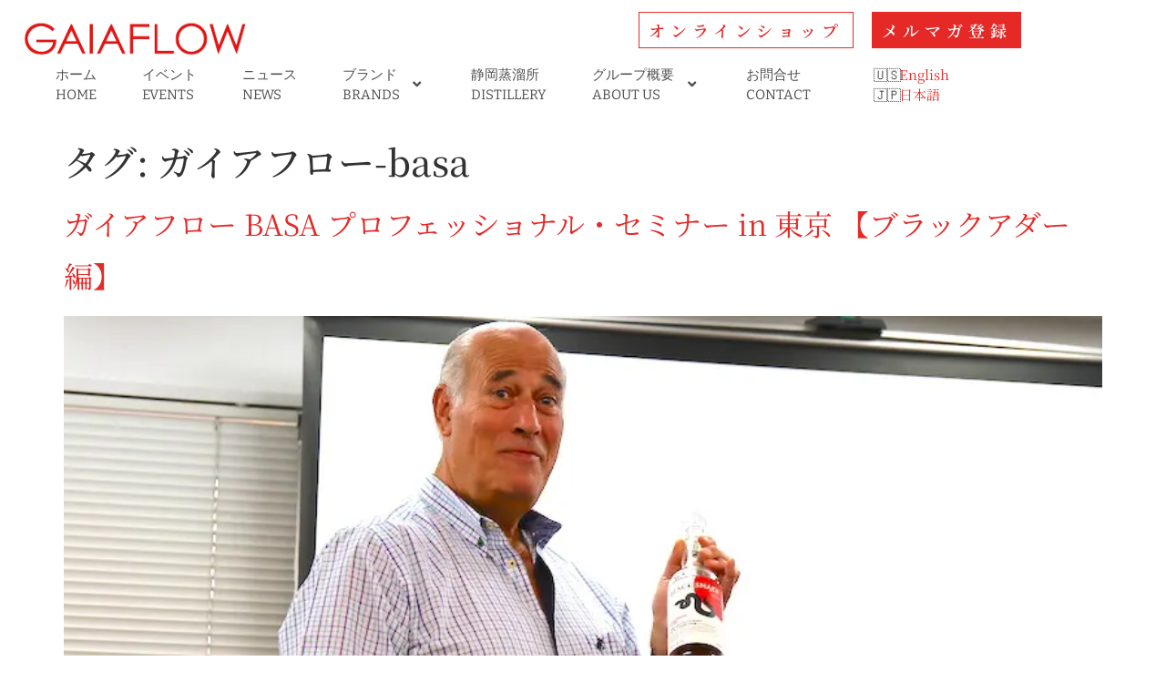

--- FILE ---
content_type: text/html; charset=UTF-8
request_url: https://www.gaiaflow.co.jp/blog/tag/%E3%82%AC%E3%82%A4%E3%82%A2%E3%83%95%E3%83%AD%E3%83%BC-basa
body_size: 19776
content:
<!doctype html>
<html dir="ltr" lang="ja" prefix="og: https://ogp.me/ns#">
<head>
	<meta charset="UTF-8">
	<meta name="viewport" content="width=device-width, initial-scale=1">
	<link rel="profile" href="https://gmpg.org/xfn/11">
	<title>ガイアフロー-basa - ガイアフロー株式会社 GAIAFLOW CO. LTD.</title>

		<!-- All in One SEO 4.9.3 - aioseo.com -->
	<meta name="robots" content="max-image-preview:large" />
	<link rel="canonical" href="https://www.gaiaflow.co.jp/blog/tag/%e3%82%ac%e3%82%a4%e3%82%a2%e3%83%95%e3%83%ad%e3%83%bc-basa" />
	<meta name="generator" content="All in One SEO (AIOSEO) 4.9.3" />
		<script type="application/ld+json" class="aioseo-schema">
			{"@context":"https:\/\/schema.org","@graph":[{"@type":"BreadcrumbList","@id":"https:\/\/www.gaiaflow.co.jp\/blog\/tag\/%E3%82%AC%E3%82%A4%E3%82%A2%E3%83%95%E3%83%AD%E3%83%BC-basa#breadcrumblist","itemListElement":[{"@type":"ListItem","@id":"https:\/\/www.gaiaflow.co.jp#listItem","position":1,"name":"Home","item":"https:\/\/www.gaiaflow.co.jp","nextItem":{"@type":"ListItem","@id":"https:\/\/www.gaiaflow.co.jp\/blog\/tag\/%e3%82%ac%e3%82%a4%e3%82%a2%e3%83%95%e3%83%ad%e3%83%bc-basa#listItem","name":"\u30ac\u30a4\u30a2\u30d5\u30ed\u30fc-basa"}},{"@type":"ListItem","@id":"https:\/\/www.gaiaflow.co.jp\/blog\/tag\/%e3%82%ac%e3%82%a4%e3%82%a2%e3%83%95%e3%83%ad%e3%83%bc-basa#listItem","position":2,"name":"\u30ac\u30a4\u30a2\u30d5\u30ed\u30fc-basa","previousItem":{"@type":"ListItem","@id":"https:\/\/www.gaiaflow.co.jp#listItem","name":"Home"}}]},{"@type":"CollectionPage","@id":"https:\/\/www.gaiaflow.co.jp\/blog\/tag\/%E3%82%AC%E3%82%A4%E3%82%A2%E3%83%95%E3%83%AD%E3%83%BC-basa#collectionpage","url":"https:\/\/www.gaiaflow.co.jp\/blog\/tag\/%E3%82%AC%E3%82%A4%E3%82%A2%E3%83%95%E3%83%AD%E3%83%BC-basa","name":"\u30ac\u30a4\u30a2\u30d5\u30ed\u30fc-basa - \u30ac\u30a4\u30a2\u30d5\u30ed\u30fc\u682a\u5f0f\u4f1a\u793e GAIAFLOW CO. LTD.","inLanguage":"ja","isPartOf":{"@id":"https:\/\/www.gaiaflow.co.jp\/#website"},"breadcrumb":{"@id":"https:\/\/www.gaiaflow.co.jp\/blog\/tag\/%E3%82%AC%E3%82%A4%E3%82%A2%E3%83%95%E3%83%AD%E3%83%BC-basa#breadcrumblist"}},{"@type":"Organization","@id":"https:\/\/www.gaiaflow.co.jp\/#organization","name":"\u30ac\u30a4\u30a2\u30d5\u30ed\u30fc\u682a\u5f0f\u4f1a\u793e GAIAFLOW CO. LTD.","url":"https:\/\/www.gaiaflow.co.jp\/","telephone":"+81542922555","logo":{"@type":"ImageObject","url":"https:\/\/www.gaiaflow.co.jp\/wp-content\/uploads\/2023\/12\/gaiaflow.png","@id":"https:\/\/www.gaiaflow.co.jp\/blog\/tag\/%E3%82%AC%E3%82%A4%E3%82%A2%E3%83%95%E3%83%AD%E3%83%BC-basa\/#organizationLogo","width":290,"height":44},"image":{"@id":"https:\/\/www.gaiaflow.co.jp\/blog\/tag\/%E3%82%AC%E3%82%A4%E3%82%A2%E3%83%95%E3%83%AD%E3%83%BC-basa\/#organizationLogo"}},{"@type":"WebSite","@id":"https:\/\/www.gaiaflow.co.jp\/#website","url":"https:\/\/www.gaiaflow.co.jp\/","name":"\u30ac\u30a4\u30a2\u30d5\u30ed\u30fc\u682a\u5f0f\u4f1a\u793e GAIAFLOW CO. LTD.","inLanguage":"ja","publisher":{"@id":"https:\/\/www.gaiaflow.co.jp\/#organization"}}]}
		</script>
		<!-- All in One SEO -->

<link rel='dns-prefetch' href='//webfonts.xserver.jp' />
<link rel="alternate" type="application/rss+xml" title="ガイアフロー株式会社 GAIAFLOW CO. LTD. &raquo; フィード" href="https://www.gaiaflow.co.jp/feed" />
<link rel="alternate" type="application/rss+xml" title="ガイアフロー株式会社 GAIAFLOW CO. LTD. &raquo; コメントフィード" href="https://www.gaiaflow.co.jp/comments/feed" />
<link rel="alternate" type="application/rss+xml" title="ガイアフロー株式会社 GAIAFLOW CO. LTD. &raquo; ガイアフロー-basa タグのフィード" href="https://www.gaiaflow.co.jp/blog/tag/%e3%82%ac%e3%82%a4%e3%82%a2%e3%83%95%e3%83%ad%e3%83%bc-basa/feed" />
<style id='wp-img-auto-sizes-contain-inline-css'>
img:is([sizes=auto i],[sizes^="auto," i]){contain-intrinsic-size:3000px 1500px}
/*# sourceURL=wp-img-auto-sizes-contain-inline-css */
</style>
<link rel='stylesheet' id='hello-elementor-theme-style-css' href='https://www.gaiaflow.co.jp/wp-content/themes/hello-elementor/assets/css/theme.css?ver=3.4.5' media='all' />
<link rel='stylesheet' id='jet-menu-hello-css' href='https://www.gaiaflow.co.jp/wp-content/plugins/jet-menu/integration/themes/hello-elementor/assets/css/style.css?ver=2.4.18' media='all' />
<link rel='stylesheet' id='vkExUnit_common_style-css' href='https://www.gaiaflow.co.jp/wp-content/plugins/vk-all-in-one-expansion-unit/assets/css/vkExUnit_style.css?ver=9.113.0.1' media='all' />
<style id='vkExUnit_common_style-inline-css'>
:root {--ver_page_top_button_url:url(https://www.gaiaflow.co.jp/wp-content/plugins/vk-all-in-one-expansion-unit/assets/images/to-top-btn-icon.svg);}@font-face {font-weight: normal;font-style: normal;font-family: "vk_sns";src: url("https://www.gaiaflow.co.jp/wp-content/plugins/vk-all-in-one-expansion-unit/inc/sns/icons/fonts/vk_sns.eot?-bq20cj");src: url("https://www.gaiaflow.co.jp/wp-content/plugins/vk-all-in-one-expansion-unit/inc/sns/icons/fonts/vk_sns.eot?#iefix-bq20cj") format("embedded-opentype"),url("https://www.gaiaflow.co.jp/wp-content/plugins/vk-all-in-one-expansion-unit/inc/sns/icons/fonts/vk_sns.woff?-bq20cj") format("woff"),url("https://www.gaiaflow.co.jp/wp-content/plugins/vk-all-in-one-expansion-unit/inc/sns/icons/fonts/vk_sns.ttf?-bq20cj") format("truetype"),url("https://www.gaiaflow.co.jp/wp-content/plugins/vk-all-in-one-expansion-unit/inc/sns/icons/fonts/vk_sns.svg?-bq20cj#vk_sns") format("svg");}
/*# sourceURL=vkExUnit_common_style-inline-css */
</style>
<style id='wp-emoji-styles-inline-css'>

	img.wp-smiley, img.emoji {
		display: inline !important;
		border: none !important;
		box-shadow: none !important;
		height: 1em !important;
		width: 1em !important;
		margin: 0 0.07em !important;
		vertical-align: -0.1em !important;
		background: none !important;
		padding: 0 !important;
	}
/*# sourceURL=wp-emoji-styles-inline-css */
</style>
<link rel='stylesheet' id='wp-block-library-css' href='https://www.gaiaflow.co.jp/wp-includes/css/dist/block-library/style.min.css?ver=6.9' media='all' />
<style id='wp-block-library-inline-css'>
/* VK Color Palettes */
/*# sourceURL=wp-block-library-inline-css */
</style>
<link rel='stylesheet' id='aioseo/css/src/vue/standalone/blocks/table-of-contents/global.scss-css' href='https://www.gaiaflow.co.jp/wp-content/plugins/all-in-one-seo-pack/dist/Lite/assets/css/table-of-contents/global.e90f6d47.css?ver=4.9.3' media='all' />
<link rel='stylesheet' id='jet-engine-frontend-css' href='https://www.gaiaflow.co.jp/wp-content/plugins/jet-engine/assets/css/frontend.css?ver=3.8.3' media='all' />
<link rel='stylesheet' id='vk-components-style-css' href='https://www.gaiaflow.co.jp/wp-content/plugins/vk-blocks/vendor/vektor-inc/vk-component/src//assets/css/vk-components.css?ver=1.6.5' media='all' />
<style id='global-styles-inline-css'>
:root{--wp--preset--aspect-ratio--square: 1;--wp--preset--aspect-ratio--4-3: 4/3;--wp--preset--aspect-ratio--3-4: 3/4;--wp--preset--aspect-ratio--3-2: 3/2;--wp--preset--aspect-ratio--2-3: 2/3;--wp--preset--aspect-ratio--16-9: 16/9;--wp--preset--aspect-ratio--9-16: 9/16;--wp--preset--color--black: #000000;--wp--preset--color--cyan-bluish-gray: #abb8c3;--wp--preset--color--white: #ffffff;--wp--preset--color--pale-pink: #f78da7;--wp--preset--color--vivid-red: #cf2e2e;--wp--preset--color--luminous-vivid-orange: #ff6900;--wp--preset--color--luminous-vivid-amber: #fcb900;--wp--preset--color--light-green-cyan: #7bdcb5;--wp--preset--color--vivid-green-cyan: #00d084;--wp--preset--color--pale-cyan-blue: #8ed1fc;--wp--preset--color--vivid-cyan-blue: #0693e3;--wp--preset--color--vivid-purple: #9b51e0;--wp--preset--gradient--vivid-cyan-blue-to-vivid-purple: linear-gradient(135deg,rgb(6,147,227) 0%,rgb(155,81,224) 100%);--wp--preset--gradient--light-green-cyan-to-vivid-green-cyan: linear-gradient(135deg,rgb(122,220,180) 0%,rgb(0,208,130) 100%);--wp--preset--gradient--luminous-vivid-amber-to-luminous-vivid-orange: linear-gradient(135deg,rgb(252,185,0) 0%,rgb(255,105,0) 100%);--wp--preset--gradient--luminous-vivid-orange-to-vivid-red: linear-gradient(135deg,rgb(255,105,0) 0%,rgb(207,46,46) 100%);--wp--preset--gradient--very-light-gray-to-cyan-bluish-gray: linear-gradient(135deg,rgb(238,238,238) 0%,rgb(169,184,195) 100%);--wp--preset--gradient--cool-to-warm-spectrum: linear-gradient(135deg,rgb(74,234,220) 0%,rgb(151,120,209) 20%,rgb(207,42,186) 40%,rgb(238,44,130) 60%,rgb(251,105,98) 80%,rgb(254,248,76) 100%);--wp--preset--gradient--blush-light-purple: linear-gradient(135deg,rgb(255,206,236) 0%,rgb(152,150,240) 100%);--wp--preset--gradient--blush-bordeaux: linear-gradient(135deg,rgb(254,205,165) 0%,rgb(254,45,45) 50%,rgb(107,0,62) 100%);--wp--preset--gradient--luminous-dusk: linear-gradient(135deg,rgb(255,203,112) 0%,rgb(199,81,192) 50%,rgb(65,88,208) 100%);--wp--preset--gradient--pale-ocean: linear-gradient(135deg,rgb(255,245,203) 0%,rgb(182,227,212) 50%,rgb(51,167,181) 100%);--wp--preset--gradient--electric-grass: linear-gradient(135deg,rgb(202,248,128) 0%,rgb(113,206,126) 100%);--wp--preset--gradient--midnight: linear-gradient(135deg,rgb(2,3,129) 0%,rgb(40,116,252) 100%);--wp--preset--font-size--small: 13px;--wp--preset--font-size--medium: 20px;--wp--preset--font-size--large: 36px;--wp--preset--font-size--x-large: 42px;--wp--preset--spacing--20: 0.44rem;--wp--preset--spacing--30: 0.67rem;--wp--preset--spacing--40: 1rem;--wp--preset--spacing--50: 1.5rem;--wp--preset--spacing--60: 2.25rem;--wp--preset--spacing--70: 3.38rem;--wp--preset--spacing--80: 5.06rem;--wp--preset--shadow--natural: 6px 6px 9px rgba(0, 0, 0, 0.2);--wp--preset--shadow--deep: 12px 12px 50px rgba(0, 0, 0, 0.4);--wp--preset--shadow--sharp: 6px 6px 0px rgba(0, 0, 0, 0.2);--wp--preset--shadow--outlined: 6px 6px 0px -3px rgb(255, 255, 255), 6px 6px rgb(0, 0, 0);--wp--preset--shadow--crisp: 6px 6px 0px rgb(0, 0, 0);}:root { --wp--style--global--content-size: 800px;--wp--style--global--wide-size: 1200px; }:where(body) { margin: 0; }.wp-site-blocks > .alignleft { float: left; margin-right: 2em; }.wp-site-blocks > .alignright { float: right; margin-left: 2em; }.wp-site-blocks > .aligncenter { justify-content: center; margin-left: auto; margin-right: auto; }:where(.wp-site-blocks) > * { margin-block-start: 24px; margin-block-end: 0; }:where(.wp-site-blocks) > :first-child { margin-block-start: 0; }:where(.wp-site-blocks) > :last-child { margin-block-end: 0; }:root { --wp--style--block-gap: 24px; }:root :where(.is-layout-flow) > :first-child{margin-block-start: 0;}:root :where(.is-layout-flow) > :last-child{margin-block-end: 0;}:root :where(.is-layout-flow) > *{margin-block-start: 24px;margin-block-end: 0;}:root :where(.is-layout-constrained) > :first-child{margin-block-start: 0;}:root :where(.is-layout-constrained) > :last-child{margin-block-end: 0;}:root :where(.is-layout-constrained) > *{margin-block-start: 24px;margin-block-end: 0;}:root :where(.is-layout-flex){gap: 24px;}:root :where(.is-layout-grid){gap: 24px;}.is-layout-flow > .alignleft{float: left;margin-inline-start: 0;margin-inline-end: 2em;}.is-layout-flow > .alignright{float: right;margin-inline-start: 2em;margin-inline-end: 0;}.is-layout-flow > .aligncenter{margin-left: auto !important;margin-right: auto !important;}.is-layout-constrained > .alignleft{float: left;margin-inline-start: 0;margin-inline-end: 2em;}.is-layout-constrained > .alignright{float: right;margin-inline-start: 2em;margin-inline-end: 0;}.is-layout-constrained > .aligncenter{margin-left: auto !important;margin-right: auto !important;}.is-layout-constrained > :where(:not(.alignleft):not(.alignright):not(.alignfull)){max-width: var(--wp--style--global--content-size);margin-left: auto !important;margin-right: auto !important;}.is-layout-constrained > .alignwide{max-width: var(--wp--style--global--wide-size);}body .is-layout-flex{display: flex;}.is-layout-flex{flex-wrap: wrap;align-items: center;}.is-layout-flex > :is(*, div){margin: 0;}body .is-layout-grid{display: grid;}.is-layout-grid > :is(*, div){margin: 0;}body{padding-top: 0px;padding-right: 0px;padding-bottom: 0px;padding-left: 0px;}a:where(:not(.wp-element-button)){text-decoration: underline;}:root :where(.wp-element-button, .wp-block-button__link){background-color: #32373c;border-width: 0;color: #fff;font-family: inherit;font-size: inherit;font-style: inherit;font-weight: inherit;letter-spacing: inherit;line-height: inherit;padding-top: calc(0.667em + 2px);padding-right: calc(1.333em + 2px);padding-bottom: calc(0.667em + 2px);padding-left: calc(1.333em + 2px);text-decoration: none;text-transform: inherit;}.has-black-color{color: var(--wp--preset--color--black) !important;}.has-cyan-bluish-gray-color{color: var(--wp--preset--color--cyan-bluish-gray) !important;}.has-white-color{color: var(--wp--preset--color--white) !important;}.has-pale-pink-color{color: var(--wp--preset--color--pale-pink) !important;}.has-vivid-red-color{color: var(--wp--preset--color--vivid-red) !important;}.has-luminous-vivid-orange-color{color: var(--wp--preset--color--luminous-vivid-orange) !important;}.has-luminous-vivid-amber-color{color: var(--wp--preset--color--luminous-vivid-amber) !important;}.has-light-green-cyan-color{color: var(--wp--preset--color--light-green-cyan) !important;}.has-vivid-green-cyan-color{color: var(--wp--preset--color--vivid-green-cyan) !important;}.has-pale-cyan-blue-color{color: var(--wp--preset--color--pale-cyan-blue) !important;}.has-vivid-cyan-blue-color{color: var(--wp--preset--color--vivid-cyan-blue) !important;}.has-vivid-purple-color{color: var(--wp--preset--color--vivid-purple) !important;}.has-black-background-color{background-color: var(--wp--preset--color--black) !important;}.has-cyan-bluish-gray-background-color{background-color: var(--wp--preset--color--cyan-bluish-gray) !important;}.has-white-background-color{background-color: var(--wp--preset--color--white) !important;}.has-pale-pink-background-color{background-color: var(--wp--preset--color--pale-pink) !important;}.has-vivid-red-background-color{background-color: var(--wp--preset--color--vivid-red) !important;}.has-luminous-vivid-orange-background-color{background-color: var(--wp--preset--color--luminous-vivid-orange) !important;}.has-luminous-vivid-amber-background-color{background-color: var(--wp--preset--color--luminous-vivid-amber) !important;}.has-light-green-cyan-background-color{background-color: var(--wp--preset--color--light-green-cyan) !important;}.has-vivid-green-cyan-background-color{background-color: var(--wp--preset--color--vivid-green-cyan) !important;}.has-pale-cyan-blue-background-color{background-color: var(--wp--preset--color--pale-cyan-blue) !important;}.has-vivid-cyan-blue-background-color{background-color: var(--wp--preset--color--vivid-cyan-blue) !important;}.has-vivid-purple-background-color{background-color: var(--wp--preset--color--vivid-purple) !important;}.has-black-border-color{border-color: var(--wp--preset--color--black) !important;}.has-cyan-bluish-gray-border-color{border-color: var(--wp--preset--color--cyan-bluish-gray) !important;}.has-white-border-color{border-color: var(--wp--preset--color--white) !important;}.has-pale-pink-border-color{border-color: var(--wp--preset--color--pale-pink) !important;}.has-vivid-red-border-color{border-color: var(--wp--preset--color--vivid-red) !important;}.has-luminous-vivid-orange-border-color{border-color: var(--wp--preset--color--luminous-vivid-orange) !important;}.has-luminous-vivid-amber-border-color{border-color: var(--wp--preset--color--luminous-vivid-amber) !important;}.has-light-green-cyan-border-color{border-color: var(--wp--preset--color--light-green-cyan) !important;}.has-vivid-green-cyan-border-color{border-color: var(--wp--preset--color--vivid-green-cyan) !important;}.has-pale-cyan-blue-border-color{border-color: var(--wp--preset--color--pale-cyan-blue) !important;}.has-vivid-cyan-blue-border-color{border-color: var(--wp--preset--color--vivid-cyan-blue) !important;}.has-vivid-purple-border-color{border-color: var(--wp--preset--color--vivid-purple) !important;}.has-vivid-cyan-blue-to-vivid-purple-gradient-background{background: var(--wp--preset--gradient--vivid-cyan-blue-to-vivid-purple) !important;}.has-light-green-cyan-to-vivid-green-cyan-gradient-background{background: var(--wp--preset--gradient--light-green-cyan-to-vivid-green-cyan) !important;}.has-luminous-vivid-amber-to-luminous-vivid-orange-gradient-background{background: var(--wp--preset--gradient--luminous-vivid-amber-to-luminous-vivid-orange) !important;}.has-luminous-vivid-orange-to-vivid-red-gradient-background{background: var(--wp--preset--gradient--luminous-vivid-orange-to-vivid-red) !important;}.has-very-light-gray-to-cyan-bluish-gray-gradient-background{background: var(--wp--preset--gradient--very-light-gray-to-cyan-bluish-gray) !important;}.has-cool-to-warm-spectrum-gradient-background{background: var(--wp--preset--gradient--cool-to-warm-spectrum) !important;}.has-blush-light-purple-gradient-background{background: var(--wp--preset--gradient--blush-light-purple) !important;}.has-blush-bordeaux-gradient-background{background: var(--wp--preset--gradient--blush-bordeaux) !important;}.has-luminous-dusk-gradient-background{background: var(--wp--preset--gradient--luminous-dusk) !important;}.has-pale-ocean-gradient-background{background: var(--wp--preset--gradient--pale-ocean) !important;}.has-electric-grass-gradient-background{background: var(--wp--preset--gradient--electric-grass) !important;}.has-midnight-gradient-background{background: var(--wp--preset--gradient--midnight) !important;}.has-small-font-size{font-size: var(--wp--preset--font-size--small) !important;}.has-medium-font-size{font-size: var(--wp--preset--font-size--medium) !important;}.has-large-font-size{font-size: var(--wp--preset--font-size--large) !important;}.has-x-large-font-size{font-size: var(--wp--preset--font-size--x-large) !important;}
:root :where(.wp-block-pullquote){font-size: 1.5em;line-height: 1.6;}
/*# sourceURL=global-styles-inline-css */
</style>
<link rel='stylesheet' id='bogo-css' href='https://www.gaiaflow.co.jp/wp-content/plugins/bogo/includes/css/style.css?ver=3.9.1' media='all' />
<link rel='stylesheet' id='vk-swiper-style-css' href='https://www.gaiaflow.co.jp/wp-content/plugins/vk-blocks/vendor/vektor-inc/vk-swiper/src/assets/css/swiper-bundle.min.css?ver=11.0.2' media='all' />
<link rel='stylesheet' id='vkblocks-bootstrap-css' href='https://www.gaiaflow.co.jp/wp-content/plugins/vk-blocks/build/bootstrap_vk_using.css?ver=4.3.1' media='all' />
<link rel='stylesheet' id='hello-elementor-css' href='https://www.gaiaflow.co.jp/wp-content/themes/hello-elementor/assets/css/reset.css?ver=3.4.5' media='all' />
<link rel='stylesheet' id='hello-elementor-header-footer-css' href='https://www.gaiaflow.co.jp/wp-content/themes/hello-elementor/assets/css/header-footer.css?ver=3.4.5' media='all' />
<link rel='stylesheet' id='elementor-frontend-css' href='https://www.gaiaflow.co.jp/wp-content/plugins/elementor/assets/css/frontend.min.css?ver=3.34.2' media='all' />
<link rel='stylesheet' id='elementor-post-12-css' href='https://www.gaiaflow.co.jp/wp-content/uploads/elementor/css/post-12.css?ver=1769435137' media='all' />
<link rel='stylesheet' id='vk-blocks-build-css-css' href='https://www.gaiaflow.co.jp/wp-content/plugins/vk-blocks/build/block-build.css?ver=1.115.2.1' media='all' />
<style id='vk-blocks-build-css-inline-css'>
:root { --vk-size-text: 16px; /* --vk-color-primary is deprecated. */ --vk-color-primary:#337ab7; }

	:root {
		--vk_image-mask-circle: url(https://www.gaiaflow.co.jp/wp-content/plugins/vk-blocks/inc/vk-blocks/images/circle.svg);
		--vk_image-mask-wave01: url(https://www.gaiaflow.co.jp/wp-content/plugins/vk-blocks/inc/vk-blocks/images/wave01.svg);
		--vk_image-mask-wave02: url(https://www.gaiaflow.co.jp/wp-content/plugins/vk-blocks/inc/vk-blocks/images/wave02.svg);
		--vk_image-mask-wave03: url(https://www.gaiaflow.co.jp/wp-content/plugins/vk-blocks/inc/vk-blocks/images/wave03.svg);
		--vk_image-mask-wave04: url(https://www.gaiaflow.co.jp/wp-content/plugins/vk-blocks/inc/vk-blocks/images/wave04.svg);
	}
	

	:root {

		--vk-balloon-border-width:1px;

		--vk-balloon-speech-offset:-12px;
	}
	

	:root {
		--vk_flow-arrow: url(https://www.gaiaflow.co.jp/wp-content/plugins/vk-blocks/inc/vk-blocks/images/arrow_bottom.svg);
	}
	
/*# sourceURL=vk-blocks-build-css-inline-css */
</style>
<link rel='stylesheet' id='vk-font-awesome-css' href='https://www.gaiaflow.co.jp/wp-content/plugins/vk-blocks/vendor/vektor-inc/font-awesome-versions/src/font-awesome/css/all.min.css?ver=7.1.0' media='all' />
<link rel='stylesheet' id='jet-menu-public-styles-css' href='https://www.gaiaflow.co.jp/wp-content/plugins/jet-menu/assets/public/css/public.css?ver=2.4.18' media='all' />
<link rel='stylesheet' id='jet-theme-core-frontend-styles-css' href='https://www.gaiaflow.co.jp/wp-content/plugins/jet-theme-core/assets/css/frontend.css?ver=2.3.1.1' media='all' />
<link rel='stylesheet' id='widget-image-css' href='https://www.gaiaflow.co.jp/wp-content/plugins/elementor/assets/css/widget-image.min.css?ver=3.34.2' media='all' />
<link rel='stylesheet' id='widget-menu-anchor-css' href='https://www.gaiaflow.co.jp/wp-content/plugins/elementor/assets/css/widget-menu-anchor.min.css?ver=3.34.2' media='all' />
<link rel='stylesheet' id='e-animation-pop-css' href='https://www.gaiaflow.co.jp/wp-content/plugins/elementor/assets/lib/animations/styles/e-animation-pop.min.css?ver=3.34.2' media='all' />
<link rel='stylesheet' id='widget-social-icons-css' href='https://www.gaiaflow.co.jp/wp-content/plugins/elementor/assets/css/widget-social-icons.min.css?ver=3.34.2' media='all' />
<link rel='stylesheet' id='e-apple-webkit-css' href='https://www.gaiaflow.co.jp/wp-content/plugins/elementor/assets/css/conditionals/apple-webkit.min.css?ver=3.34.2' media='all' />
<link rel='stylesheet' id='jet-blocks-css' href='https://www.gaiaflow.co.jp/wp-content/uploads/elementor/css/custom-jet-blocks.css?ver=1.3.22' media='all' />
<link rel='stylesheet' id='elementor-icons-css' href='https://www.gaiaflow.co.jp/wp-content/plugins/elementor/assets/lib/eicons/css/elementor-icons.min.css?ver=5.46.0' media='all' />
<link rel='stylesheet' id='uael-frontend-css' href='https://www.gaiaflow.co.jp/wp-content/plugins/ultimate-elementor/assets/min-css/uael-frontend.min.css?ver=1.42.3' media='all' />
<link rel='stylesheet' id='wpforms-modern-full-css' href='https://www.gaiaflow.co.jp/wp-content/plugins/wpforms-lite/assets/css/frontend/modern/wpforms-full.min.css?ver=1.9.8.7' media='all' />
<style id='wpforms-modern-full-inline-css'>
:root {
				--wpforms-field-border-radius: 3px;
--wpforms-field-border-style: solid;
--wpforms-field-border-size: 1px;
--wpforms-field-background-color: #ffffff;
--wpforms-field-border-color: rgba( 0, 0, 0, 0.25 );
--wpforms-field-border-color-spare: rgba( 0, 0, 0, 0.25 );
--wpforms-field-text-color: rgba( 0, 0, 0, 0.7 );
--wpforms-field-menu-color: #ffffff;
--wpforms-label-color: rgba( 0, 0, 0, 0.85 );
--wpforms-label-sublabel-color: rgba( 0, 0, 0, 0.55 );
--wpforms-label-error-color: #d63637;
--wpforms-button-border-radius: 3px;
--wpforms-button-border-style: none;
--wpforms-button-border-size: 1px;
--wpforms-button-background-color: #066aab;
--wpforms-button-border-color: #066aab;
--wpforms-button-text-color: #ffffff;
--wpforms-page-break-color: #066aab;
--wpforms-background-image: none;
--wpforms-background-position: center center;
--wpforms-background-repeat: no-repeat;
--wpforms-background-size: cover;
--wpforms-background-width: 100px;
--wpforms-background-height: 100px;
--wpforms-background-color: rgba( 0, 0, 0, 0 );
--wpforms-background-url: none;
--wpforms-container-padding: 0px;
--wpforms-container-border-style: none;
--wpforms-container-border-width: 1px;
--wpforms-container-border-color: #000000;
--wpforms-container-border-radius: 3px;
--wpforms-field-size-input-height: 43px;
--wpforms-field-size-input-spacing: 15px;
--wpforms-field-size-font-size: 16px;
--wpforms-field-size-line-height: 19px;
--wpforms-field-size-padding-h: 14px;
--wpforms-field-size-checkbox-size: 16px;
--wpforms-field-size-sublabel-spacing: 5px;
--wpforms-field-size-icon-size: 1;
--wpforms-label-size-font-size: 16px;
--wpforms-label-size-line-height: 19px;
--wpforms-label-size-sublabel-font-size: 14px;
--wpforms-label-size-sublabel-line-height: 17px;
--wpforms-button-size-font-size: 17px;
--wpforms-button-size-height: 41px;
--wpforms-button-size-padding-h: 15px;
--wpforms-button-size-margin-top: 10px;
--wpforms-container-shadow-size-box-shadow: none;
			}
/*# sourceURL=wpforms-modern-full-inline-css */
</style>
<link rel='stylesheet' id='uael-teammember-social-icons-css' href='https://www.gaiaflow.co.jp/wp-content/plugins/elementor/assets/css/widget-social-icons.min.css?ver=3.24.0' media='all' />
<link rel='stylesheet' id='uael-social-share-icons-brands-css' href='https://www.gaiaflow.co.jp/wp-content/plugins/elementor/assets/lib/font-awesome/css/brands.css?ver=5.15.3' media='all' />
<link rel='stylesheet' id='uael-social-share-icons-fontawesome-css' href='https://www.gaiaflow.co.jp/wp-content/plugins/elementor/assets/lib/font-awesome/css/fontawesome.css?ver=5.15.3' media='all' />
<link rel='stylesheet' id='uael-nav-menu-icons-css' href='https://www.gaiaflow.co.jp/wp-content/plugins/elementor/assets/lib/font-awesome/css/solid.css?ver=5.15.3' media='all' />
<link rel='stylesheet' id='jet-blog-css' href='https://www.gaiaflow.co.jp/wp-content/plugins/jet-blog/assets/css/jet-blog.css?ver=2.4.8' media='all' />
<link rel='stylesheet' id='elementor-post-142-css' href='https://www.gaiaflow.co.jp/wp-content/uploads/elementor/css/post-142.css?ver=1769435138' media='all' />
<link rel='stylesheet' id='elementor-post-145-css' href='https://www.gaiaflow.co.jp/wp-content/uploads/elementor/css/post-145.css?ver=1769435138' media='all' />
<link rel='stylesheet' id='hello-elementor-child-style-css' href='https://www.gaiaflow.co.jp/wp-content/themes/hello-theme-child-master/style.css?ver=1.0.0' media='all' />
<link rel='stylesheet' id='elementor-gf-local-notoserifjp-css' href='https://www.gaiaflow.co.jp/wp-content/uploads/elementor/google-fonts/css/notoserifjp.css?ver=1742868552' media='all' />
<link rel='stylesheet' id='elementor-gf-local-sawarabimincho-css' href='https://www.gaiaflow.co.jp/wp-content/uploads/elementor/google-fonts/css/sawarabimincho.css?ver=1742868562' media='all' />
<link rel='stylesheet' id='elementor-gf-local-bitter-css' href='https://www.gaiaflow.co.jp/wp-content/uploads/elementor/google-fonts/css/bitter.css?ver=1742868578' media='all' />
<link rel='stylesheet' id='elementor-gf-local-notosansjp-css' href='https://www.gaiaflow.co.jp/wp-content/uploads/elementor/google-fonts/css/notosansjp.css?ver=1742868761' media='all' />
<link rel='stylesheet' id='elementor-icons-shared-0-css' href='https://www.gaiaflow.co.jp/wp-content/plugins/elementor/assets/lib/font-awesome/css/fontawesome.min.css?ver=5.15.3' media='all' />
<link rel='stylesheet' id='elementor-icons-fa-solid-css' href='https://www.gaiaflow.co.jp/wp-content/plugins/elementor/assets/lib/font-awesome/css/solid.min.css?ver=5.15.3' media='all' />
<link rel='stylesheet' id='elementor-icons-fa-brands-css' href='https://www.gaiaflow.co.jp/wp-content/plugins/elementor/assets/lib/font-awesome/css/brands.min.css?ver=5.15.3' media='all' />
<script src="https://www.gaiaflow.co.jp/wp-includes/js/jquery/jquery.min.js?ver=3.7.1" id="jquery-core-js"></script>
<script src="https://www.gaiaflow.co.jp/wp-includes/js/jquery/jquery-migrate.min.js?ver=3.4.1" id="jquery-migrate-js"></script>
<script src="//webfonts.xserver.jp/js/xserverv3.js?fadein=0&amp;ver=2.0.9" id="typesquare_std-js"></script>
<link rel="https://api.w.org/" href="https://www.gaiaflow.co.jp/wp-json/" /><link rel="alternate" title="JSON" type="application/json" href="https://www.gaiaflow.co.jp/wp-json/wp/v2/tags/509" /><link rel="EditURI" type="application/rsd+xml" title="RSD" href="https://www.gaiaflow.co.jp/xmlrpc.php?rsd" />
<meta name="generator" content="WordPress 6.9" />
<link rel="alternate" href="https://www.gaiaflow.co.jp/blog/tag/%E3%82%AC%E3%82%A4%E3%82%A2%E3%83%95%E3%83%AD%E3%83%BC-basa" hreflang="ja" />
<link rel="alternate" href="https://www.gaiaflow.co.jp/en/blog/tag/%E3%82%AC%E3%82%A4%E3%82%A2%E3%83%95%E3%83%AD%E3%83%BC-basa" hreflang="en-US" />
<meta name="generator" content="Elementor 3.34.2; features: additional_custom_breakpoints; settings: css_print_method-external, google_font-enabled, font_display-swap">
			<style>
				.e-con.e-parent:nth-of-type(n+4):not(.e-lazyloaded):not(.e-no-lazyload),
				.e-con.e-parent:nth-of-type(n+4):not(.e-lazyloaded):not(.e-no-lazyload) * {
					background-image: none !important;
				}
				@media screen and (max-height: 1024px) {
					.e-con.e-parent:nth-of-type(n+3):not(.e-lazyloaded):not(.e-no-lazyload),
					.e-con.e-parent:nth-of-type(n+3):not(.e-lazyloaded):not(.e-no-lazyload) * {
						background-image: none !important;
					}
				}
				@media screen and (max-height: 640px) {
					.e-con.e-parent:nth-of-type(n+2):not(.e-lazyloaded):not(.e-no-lazyload),
					.e-con.e-parent:nth-of-type(n+2):not(.e-lazyloaded):not(.e-no-lazyload) * {
						background-image: none !important;
					}
				}
			</style>
			<link rel="icon" href="https://www.gaiaflow.co.jp/wp-content/uploads/2023/12/gaiaflow-fav.png" sizes="32x32" />
<link rel="icon" href="https://www.gaiaflow.co.jp/wp-content/uploads/2023/12/gaiaflow-fav.png" sizes="192x192" />
<link rel="apple-touch-icon" href="https://www.gaiaflow.co.jp/wp-content/uploads/2023/12/gaiaflow-fav.png" />
<meta name="msapplication-TileImage" content="https://www.gaiaflow.co.jp/wp-content/uploads/2023/12/gaiaflow-fav.png" />
</head>
<body class="archive tag tag--basa tag-509 wp-custom-logo wp-embed-responsive wp-theme-hello-elementor wp-child-theme-hello-theme-child-master ja metaslider-plugin fa_v7_css vk-blocks hello-elementor-default post-type-post jet-mega-menu-location elementor-default elementor-kit-12">


<a class="skip-link screen-reader-text" href="#content">コンテンツにスキップ</a>

		<header data-elementor-type="header" data-elementor-id="142" class="elementor elementor-142 elementor-location-header" data-elementor-post-type="elementor_library">
			<div class="elementor-element elementor-element-52eb0032 e-con-full e-flex e-con e-parent" data-id="52eb0032" data-element_type="container" data-settings="{&quot;jet_parallax_layout_list&quot;:[]}">
		<div class="elementor-element elementor-element-4a3e2013 e-con-full e-flex e-con e-child" data-id="4a3e2013" data-element_type="container" data-settings="{&quot;jet_parallax_layout_list&quot;:[]}">
		<div class="elementor-element elementor-element-32e3d255 e-con-full e-flex e-con e-child" data-id="32e3d255" data-element_type="container" data-settings="{&quot;jet_parallax_layout_list&quot;:[]}">
				<div class="elementor-element elementor-element-6f266e86 elementor-widget-mobile__width-initial elementor-widget elementor-widget-theme-site-logo elementor-widget-image" data-id="6f266e86" data-element_type="widget" data-widget_type="theme-site-logo.default">
				<div class="elementor-widget-container">
											<a href="https://www.gaiaflow.co.jp">
			<img width="290" height="44" src="https://www.gaiaflow.co.jp/wp-content/uploads/2023/12/gaiaflow.png" class="attachment-full size-full wp-image-342" alt="" />				</a>
											</div>
				</div>
				<div class="elementor-element elementor-element-1ec86827 elementor-widget-mobile__width-initial elementor-hidden-desktop elementor-hidden-tablet elementor-widget elementor-widget-shortcode" data-id="1ec86827" data-element_type="widget" data-widget_type="shortcode.default">
				<div class="elementor-widget-container">
							<div class="elementor-shortcode"><ul class="bogo-language-switcher list-view"><li class="en-US en first"><span class="bogoflags bogoflags-us"></span> <span class="bogo-language-name"><a rel="alternate" hreflang="en-US" href="https://www.gaiaflow.co.jp/en/blog/tag/%E3%82%AC%E3%82%A4%E3%82%A2%E3%83%95%E3%83%AD%E3%83%BC-basa" title="英語">English</a></span></li>
<li class="ja current last"><span class="bogoflags bogoflags-jp"></span> <span class="bogo-language-name"><a rel="alternate" hreflang="ja" href="https://www.gaiaflow.co.jp/blog/tag/%E3%82%AC%E3%82%A4%E3%82%A2%E3%83%95%E3%83%AD%E3%83%BC-basa" title="日本語" class="current" aria-current="page">日本語</a></span></li>
</ul> </div>
						</div>
				</div>
				<div class="elementor-element elementor-element-60cb2de9 elementor-hidden-desktop elementor-hidden-tablet elementor-widget-mobile__width-initial elementor-widget elementor-widget-jet-mega-menu" data-id="60cb2de9" data-element_type="widget" data-widget_type="jet-mega-menu.default">
				<div class="elementor-widget-container">
					<div class="jet-mega-menu jet-mega-menu--layout-horizontal jet-mega-menu--sub-position-right jet-mega-menu--dropdown-layout-default jet-mega-menu--dropdown-position-right jet-mega-menu--animation-none jet-mega-menu--location-elementor    jet-mega-menu--fill-svg-icons" data-settings='{"menuId":"887","menuUniqId":"6977c0164aaa8","rollUp":false,"megaAjaxLoad":false,"layout":"horizontal","subEvent":"hover","subCloseBehavior":"mouseleave","mouseLeaveDelay":500,"subTrigger":"item","subPosition":"right","megaWidthType":"container","megaWidthSelector":"","breakpoint":768,"signatures":[]}'><div class="jet-mega-menu-toggle" role="button" tabindex="0" aria-label="Open/Close Menu"><div class="jet-mega-menu-toggle-icon jet-mega-menu-toggle-icon--default-state"><i class="fas fa-bars"></i></div><div class="jet-mega-menu-toggle-icon jet-mega-menu-toggle-icon--opened-state"><i class="fas fa-times"></i></div></div><nav class="jet-mega-menu-container" aria-label="Main nav"><ul class="jet-mega-menu-list"><li id="jet-mega-menu-item-18324" class="jet-mega-menu-item jet-mega-menu-item-type-post_type jet-mega-menu-item-object-page jet-mega-menu-item-home jet-mega-menu-item--default jet-mega-menu-item--top-level jet-mega-menu-item-18324"><div class="jet-mega-menu-item__inner"><a href="https://www.gaiaflow.co.jp/" class="jet-mega-menu-item__link jet-mega-menu-item__link--top-level"><div class="jet-mega-menu-item__title"><div class="jet-mega-menu-item__label">ホーム<br>HOME</div></div></a></div></li>
<li id="jet-mega-menu-item-18331" class="jet-mega-menu-item jet-mega-menu-item-type-post_type jet-mega-menu-item-object-page jet-mega-menu-item--default jet-mega-menu-item--top-level jet-mega-menu-item-18331"><div class="jet-mega-menu-item__inner"><a href="https://www.gaiaflow.co.jp/events" class="jet-mega-menu-item__link jet-mega-menu-item__link--top-level"><div class="jet-mega-menu-item__title"><div class="jet-mega-menu-item__label">イベント<br>EVENTS</div></div></a></div></li>
<li id="jet-mega-menu-item-20348" class="jet-mega-menu-item jet-mega-menu-item-type-post_type jet-mega-menu-item-object-page current_page_parent jet-mega-menu-item--default jet-mega-menu-item--top-level jet-mega-menu-item-20348"><div class="jet-mega-menu-item__inner"><a href="https://www.gaiaflow.co.jp/blog" class="jet-mega-menu-item__link jet-mega-menu-item__link--top-level"><div class="jet-mega-menu-item__title"><div class="jet-mega-menu-item__label">ニュース<br>NEWS</div></div></a></div></li>
<li id="jet-mega-menu-item-18316" class="jet-mega-menu-item jet-mega-menu-item-type-post_type jet-mega-menu-item-object-page jet-mega-menu-item-has-children jet-mega-menu-item--default jet-mega-menu-item--top-level jet-mega-menu-item-18316"><div class="jet-mega-menu-item__inner" role="button" tabindex="0" aria-haspopup="true" aria-expanded="false" aria-label="ブランドBRANDS"><a href="https://www.gaiaflow.co.jp/brands" class="jet-mega-menu-item__link jet-mega-menu-item__link--top-level"><div class="jet-mega-menu-item__title"><div class="jet-mega-menu-item__label">ブランド<br>BRANDS</div></div></a><div class="jet-mega-menu-item__dropdown"><i class="fas fa-angle-down"></i></div></div>
<div class='jet-mega-menu-sub-menu'><ul  class="jet-mega-menu-sub-menu__list">
	<li id="jet-mega-menu-item-43225" class="jet-mega-menu-item jet-mega-menu-item-type-post_type jet-mega-menu-item-object-page jet-mega-menu-item--default jet-mega-menu-item--sub-level jet-mega-menu-item-43225"><div class="jet-mega-menu-item__inner"><a href="https://www.gaiaflow.co.jp/brands" class="jet-mega-menu-item__link jet-mega-menu-item__link--sub-level"><div class="jet-mega-menu-item__title"><div class="jet-mega-menu-item__label">ブランド一覧<br>Brands Top</div></div></a></div></li>
	<li id="jet-mega-menu-item-18317" class="jet-mega-menu-item jet-mega-menu-item-type-post_type jet-mega-menu-item-object-page jet-mega-menu-item--default jet-mega-menu-item--sub-level jet-mega-menu-item-18317"><div class="jet-mega-menu-item__inner"><a href="https://www.gaiaflow.co.jp/brands/highland-queen" class="jet-mega-menu-item__link jet-mega-menu-item__link--sub-level"><div class="jet-mega-menu-item__title"><div class="jet-mega-menu-item__label">ハイランド・クイーン<br>HIGHLAND QUEEN</div></div></a></div></li>
	<li id="jet-mega-menu-item-20743" class="jet-mega-menu-item jet-mega-menu-item-type-post_type jet-mega-menu-item-object-page jet-mega-menu-item--default jet-mega-menu-item--sub-level jet-mega-menu-item-20743"><div class="jet-mega-menu-item__inner"><a href="https://www.gaiaflow.co.jp/brands/gaiaflow" class="jet-mega-menu-item__link jet-mega-menu-item__link--sub-level"><div class="jet-mega-menu-item__title"><div class="jet-mega-menu-item__label">ガイアフロー<br>GAIAFLOW</div></div></a></div></li>
	<li id="jet-mega-menu-item-18321" class="jet-mega-menu-item jet-mega-menu-item-type-post_type jet-mega-menu-item-object-page jet-mega-menu-item--default jet-mega-menu-item--sub-level jet-mega-menu-item-18321"><div class="jet-mega-menu-item__inner"><a href="https://www.gaiaflow.co.jp/brands/amrut" class="jet-mega-menu-item__link jet-mega-menu-item__link--sub-level"><div class="jet-mega-menu-item__title"><div class="jet-mega-menu-item__label">アムルット<br>AMRUT</div></div></a></div></li>
	<li id="jet-mega-menu-item-18320" class="jet-mega-menu-item jet-mega-menu-item-type-post_type jet-mega-menu-item-object-page jet-mega-menu-item--default jet-mega-menu-item--sub-level jet-mega-menu-item-18320"><div class="jet-mega-menu-item__inner"><a href="https://www.gaiaflow.co.jp/brands/spey" class="jet-mega-menu-item__link jet-mega-menu-item__link--sub-level"><div class="jet-mega-menu-item__title"><div class="jet-mega-menu-item__label">スペイ<br>SPEY</div></div></a></div></li>
	<li id="jet-mega-menu-item-18322" class="jet-mega-menu-item jet-mega-menu-item-type-post_type jet-mega-menu-item-object-page jet-mega-menu-item--default jet-mega-menu-item--sub-level jet-mega-menu-item-18322"><div class="jet-mega-menu-item__inner"><a href="https://www.gaiaflow.co.jp/brands/zuidam" class="jet-mega-menu-item__link jet-mega-menu-item__link--sub-level"><div class="jet-mega-menu-item__title"><div class="jet-mega-menu-item__label">ズイダム<br>ZUIDAM</div></div></a></div></li>
	<li id="jet-mega-menu-item-18318" class="jet-mega-menu-item jet-mega-menu-item-type-post_type jet-mega-menu-item-object-page jet-mega-menu-item--default jet-mega-menu-item--sub-level jet-mega-menu-item-18318"><div class="jet-mega-menu-item__inner"><a href="https://www.gaiaflow.co.jp/brands/blackadder" class="jet-mega-menu-item__link jet-mega-menu-item__link--sub-level"><div class="jet-mega-menu-item__title"><div class="jet-mega-menu-item__label">ブラックアダー<br>BLACKADDER</div></div></a></div></li>
	<li id="jet-mega-menu-item-18319" class="jet-mega-menu-item jet-mega-menu-item-type-post_type jet-mega-menu-item-object-page jet-mega-menu-item--default jet-mega-menu-item--sub-level jet-mega-menu-item-18319"><div class="jet-mega-menu-item__inner"><a href="https://www.gaiaflow.co.jp/brands/asta-morris" class="jet-mega-menu-item__link jet-mega-menu-item__link--sub-level"><div class="jet-mega-menu-item__title"><div class="jet-mega-menu-item__label">アスタモリス<BR>ASTA MORRIS</div></div></a></div></li>
	<li id="jet-mega-menu-item-20592" class="jet-mega-menu-item jet-mega-menu-item-type-post_type jet-mega-menu-item-object-page jet-mega-menu-item--default jet-mega-menu-item--sub-level jet-mega-menu-item-20592"><div class="jet-mega-menu-item__inner"><a href="https://www.gaiaflow.co.jp/brands/fable" class="jet-mega-menu-item__link jet-mega-menu-item__link--sub-level"><div class="jet-mega-menu-item__title"><div class="jet-mega-menu-item__label">フェイブル<BR>FABLE</div></div></a></div></li>
</ul></div>
</li>
<li id="jet-mega-menu-item-18332" class="jet-mega-menu-item jet-mega-menu-item-type-custom jet-mega-menu-item-object-custom jet-mega-menu-item--default jet-mega-menu-item--top-level jet-mega-menu-item-18332"><div class="jet-mega-menu-item__inner"><a href="https://shizuoka-distillery.jp/" class="jet-mega-menu-item__link jet-mega-menu-item__link--top-level"><div class="jet-mega-menu-item__title"><div class="jet-mega-menu-item__label">静岡蒸溜所<br>DISTILLERY</div></div></a></div></li>
<li id="jet-mega-menu-item-18315" class="jet-mega-menu-item jet-mega-menu-item-type-post_type jet-mega-menu-item-object-page jet-mega-menu-item-has-children jet-mega-menu-item--default jet-mega-menu-item--top-level jet-mega-menu-item-18315"><div class="jet-mega-menu-item__inner" role="button" tabindex="0" aria-haspopup="true" aria-expanded="false" aria-label="グループ概要ABOUT US"><a href="https://www.gaiaflow.co.jp/about" class="jet-mega-menu-item__link jet-mega-menu-item__link--top-level"><div class="jet-mega-menu-item__title"><div class="jet-mega-menu-item__label">グループ概要<br>ABOUT US</div></div></a><div class="jet-mega-menu-item__dropdown"><i class="fas fa-angle-down"></i></div></div>
<div class='jet-mega-menu-sub-menu'><ul  class="jet-mega-menu-sub-menu__list">
	<li id="jet-mega-menu-item-42521" class="jet-mega-menu-item jet-mega-menu-item-type-post_type jet-mega-menu-item-object-page jet-mega-menu-item--default jet-mega-menu-item--sub-level jet-mega-menu-item-42521"><div class="jet-mega-menu-item__inner"><a href="https://www.gaiaflow.co.jp/about" class="jet-mega-menu-item__link jet-mega-menu-item__link--sub-level"><div class="jet-mega-menu-item__title"><div class="jet-mega-menu-item__label">グループ概要トップ<br>About Us Top</div></div></a></div></li>
	<li id="jet-mega-menu-item-42518" class="jet-mega-menu-item jet-mega-menu-item-type-post_type jet-mega-menu-item-object-page jet-mega-menu-item--default jet-mega-menu-item--sub-level jet-mega-menu-item-42518"><div class="jet-mega-menu-item__inner"><a href="https://www.gaiaflow.co.jp/recruit" class="jet-mega-menu-item__link jet-mega-menu-item__link--sub-level"><div class="jet-mega-menu-item__title"><div class="jet-mega-menu-item__label">採用情報<br>Job Opportunities</div></div></a></div></li>
	<li id="jet-mega-menu-item-42520" class="jet-mega-menu-item jet-mega-menu-item-type-custom jet-mega-menu-item-object-custom jet-mega-menu-item--default jet-mega-menu-item--sub-level jet-mega-menu-item-42520"><div class="jet-mega-menu-item__inner"><a href="https://whiskyport.jp/" class="jet-mega-menu-item__link jet-mega-menu-item__link--sub-level"><div class="jet-mega-menu-item__title"><div class="jet-mega-menu-item__label">オンラインショップ<br>Online Shop</div></div></a></div></li>
</ul></div>
</li>
<li id="jet-mega-menu-item-18314" class="jet-mega-menu-item jet-mega-menu-item-type-post_type jet-mega-menu-item-object-page jet-mega-menu-item--default jet-mega-menu-item--top-level jet-mega-menu-item-18314"><div class="jet-mega-menu-item__inner"><a href="https://www.gaiaflow.co.jp/contact" class="jet-mega-menu-item__link jet-mega-menu-item__link--top-level"><div class="jet-mega-menu-item__title"><div class="jet-mega-menu-item__label">お問合せ<br>CONTACT</div></div></a></div></li>
</ul></nav></div>				</div>
				</div>
				</div>
				<div class="elementor-element elementor-element-92e71ea uael-mobile-button-halign-justify elementor-widget-mobile__width-inherit uael-button-halign-center uael-button-stack-none elementor-widget elementor-widget-uael-buttons" data-id="92e71ea" data-element_type="widget" data-widget_type="uael-buttons.default">
				<div class="elementor-widget-container">
							<div class="uael-dual-button-outer-wrap">
			<div class="uael-dual-button-wrap">
								<div class="uael-button-wrapper uael-dual-button elementor-widget-button elementor-repeater-item-2b02b2b uael-dual-button-0">
					<a class="elementor-button-link elementor-button elementor-size-sm elementor-button-link" href="https://whiskyport.jp/">
								<span class="elementor-button-content-wrapper uael-buttons-icon-">
												<span class="elementor-align-icon- elementor-button-icon">
											</span>
										<span class="elementor-button-text elementor-inline-editing" data-elementor-setting-key="buttons.0.text" data-elementor-inline-editing-toolbar="none">オンラインショップ</span>
		</span>
							</a>
				</div>
								<div class="uael-button-wrapper uael-dual-button elementor-widget-button elementor-repeater-item-7309ea2 uael-dual-button-1">
					<a class="elementor-button-link elementor-button elementor-size-sm elementor-button-link" href="https://whiskyport.jp/ssl/popup_mailmagazine.html?db=gaiaflow">
								<span class="elementor-button-content-wrapper uael-buttons-icon- elementor-button-content-wrapper uael-buttons-icon-">
												<span class="elementor-align-icon- elementor-button-icon">
											</span>
										<span class="elementor-button-text elementor-inline-editing" data-elementor-setting-key="buttons.1.text" data-elementor-inline-editing-toolbar="none">メルマガ登録</span>
		</span>
							</a>
				</div>
							</div>
		</div>
						</div>
				</div>
				</div>
		<div class="elementor-element elementor-element-5a98bd93 e-con-full elementor-hidden-mobile e-flex e-con e-child" data-id="5a98bd93" data-element_type="container" data-settings="{&quot;jet_parallax_layout_list&quot;:[]}">
				<div class="elementor-element elementor-element-17a7e70c jet-nav-align-space-between elementor-widget elementor-widget-jet-nav-menu" data-id="17a7e70c" data-element_type="widget" data-widget_type="jet-nav-menu.default">
				<div class="elementor-widget-container">
					<nav class="jet-nav-wrap m-layout-mobile jet-mobile-menu jet-mobile-menu--default" data-mobile-trigger-device="mobile" data-mobile-layout="default">
<div class="jet-nav__mobile-trigger jet-nav-mobile-trigger-align-right">
	<span class="jet-nav__mobile-trigger-open jet-blocks-icon"><i aria-hidden="true" class="fas fa-bars"></i></span>	<span class="jet-nav__mobile-trigger-close jet-blocks-icon"><i aria-hidden="true" class="fas fa-times"></i></span></div><div class="menu-%e3%83%a1%e3%82%a4%e3%83%b3%e3%83%a1%e3%83%8b%e3%83%a5%e3%83%bc-container"><div class="jet-nav m-layout-mobile jet-nav--horizontal"><div class="menu-item menu-item-type-post_type menu-item-object-page menu-item-home jet-nav__item-18324 jet-nav__item"><a href="https://www.gaiaflow.co.jp/" class="menu-item-link menu-item-link-depth-0 menu-item-link-top"><span class="jet-nav-link-text">ホーム<br>HOME</span></a></div>
<div class="menu-item menu-item-type-post_type menu-item-object-page jet-nav__item-18331 jet-nav__item"><a href="https://www.gaiaflow.co.jp/events" class="menu-item-link menu-item-link-depth-0 menu-item-link-top"><span class="jet-nav-link-text">イベント<br>EVENTS</span></a></div>
<div class="menu-item menu-item-type-post_type menu-item-object-page current_page_parent jet-nav__item-20348 jet-nav__item"><a href="https://www.gaiaflow.co.jp/blog" class="menu-item-link menu-item-link-depth-0 menu-item-link-top"><span class="jet-nav-link-text">ニュース<br>NEWS</span></a></div>
<div class="menu-item menu-item-type-post_type menu-item-object-page menu-item-has-children jet-nav__item-18316 jet-nav__item"><a href="https://www.gaiaflow.co.jp/brands" class="menu-item-link menu-item-link-depth-0 menu-item-link-top"><span class="jet-nav-link-text">ブランド<br>BRANDS</span><div class="jet-nav-arrow"><i aria-hidden="true" class="fa fa-angle-down"></i></div></a>
<div  class="jet-nav__sub jet-nav-depth-0">
	<div class="menu-item menu-item-type-post_type menu-item-object-page jet-nav__item-43225 jet-nav__item jet-nav-item-sub"><a href="https://www.gaiaflow.co.jp/brands" class="menu-item-link menu-item-link-depth-1 menu-item-link-sub"><span class="jet-nav-link-text">ブランド一覧<br>Brands Top</span></a></div>
	<div class="menu-item menu-item-type-post_type menu-item-object-page jet-nav__item-18317 jet-nav__item jet-nav-item-sub"><a href="https://www.gaiaflow.co.jp/brands/highland-queen" class="menu-item-link menu-item-link-depth-1 menu-item-link-sub"><span class="jet-nav-link-text">ハイランド・クイーン<br>HIGHLAND QUEEN</span></a></div>
	<div class="menu-item menu-item-type-post_type menu-item-object-page jet-nav__item-20743 jet-nav__item jet-nav-item-sub"><a href="https://www.gaiaflow.co.jp/brands/gaiaflow" class="menu-item-link menu-item-link-depth-1 menu-item-link-sub"><span class="jet-nav-link-text">ガイアフロー<br>GAIAFLOW</span></a></div>
	<div class="menu-item menu-item-type-post_type menu-item-object-page jet-nav__item-18321 jet-nav__item jet-nav-item-sub"><a href="https://www.gaiaflow.co.jp/brands/amrut" class="menu-item-link menu-item-link-depth-1 menu-item-link-sub"><span class="jet-nav-link-text">アムルット<br>AMRUT</span></a></div>
	<div class="menu-item menu-item-type-post_type menu-item-object-page jet-nav__item-18320 jet-nav__item jet-nav-item-sub"><a href="https://www.gaiaflow.co.jp/brands/spey" class="menu-item-link menu-item-link-depth-1 menu-item-link-sub"><span class="jet-nav-link-text">スペイ<br>SPEY</span></a></div>
	<div class="menu-item menu-item-type-post_type menu-item-object-page jet-nav__item-18322 jet-nav__item jet-nav-item-sub"><a href="https://www.gaiaflow.co.jp/brands/zuidam" class="menu-item-link menu-item-link-depth-1 menu-item-link-sub"><span class="jet-nav-link-text">ズイダム<br>ZUIDAM</span></a></div>
	<div class="menu-item menu-item-type-post_type menu-item-object-page jet-nav__item-18318 jet-nav__item jet-nav-item-sub"><a href="https://www.gaiaflow.co.jp/brands/blackadder" class="menu-item-link menu-item-link-depth-1 menu-item-link-sub"><span class="jet-nav-link-text">ブラックアダー<br>BLACKADDER</span></a></div>
	<div class="menu-item menu-item-type-post_type menu-item-object-page jet-nav__item-18319 jet-nav__item jet-nav-item-sub"><a href="https://www.gaiaflow.co.jp/brands/asta-morris" class="menu-item-link menu-item-link-depth-1 menu-item-link-sub"><span class="jet-nav-link-text">アスタモリス<BR>ASTA MORRIS</span></a></div>
	<div class="menu-item menu-item-type-post_type menu-item-object-page jet-nav__item-20592 jet-nav__item jet-nav-item-sub"><a href="https://www.gaiaflow.co.jp/brands/fable" class="menu-item-link menu-item-link-depth-1 menu-item-link-sub"><span class="jet-nav-link-text">フェイブル<BR>FABLE</span></a></div>
</div>
</div>
<div class="menu-item menu-item-type-custom menu-item-object-custom jet-nav__item-18332 jet-nav__item"><a href="https://shizuoka-distillery.jp/" class="menu-item-link menu-item-link-depth-0 menu-item-link-top"><span class="jet-nav-link-text">静岡蒸溜所<br>DISTILLERY</span></a></div>
<div class="menu-item menu-item-type-post_type menu-item-object-page menu-item-has-children jet-nav__item-18315 jet-nav__item"><a href="https://www.gaiaflow.co.jp/about" class="menu-item-link menu-item-link-depth-0 menu-item-link-top"><span class="jet-nav-link-text">グループ概要<br>ABOUT US</span><div class="jet-nav-arrow"><i aria-hidden="true" class="fa fa-angle-down"></i></div></a>
<div  class="jet-nav__sub jet-nav-depth-0">
	<div class="menu-item menu-item-type-post_type menu-item-object-page jet-nav__item-42521 jet-nav__item jet-nav-item-sub"><a href="https://www.gaiaflow.co.jp/about" class="menu-item-link menu-item-link-depth-1 menu-item-link-sub"><span class="jet-nav-link-text">グループ概要トップ<br>About Us Top</span></a></div>
	<div class="menu-item menu-item-type-post_type menu-item-object-page jet-nav__item-42518 jet-nav__item jet-nav-item-sub"><a href="https://www.gaiaflow.co.jp/recruit" class="menu-item-link menu-item-link-depth-1 menu-item-link-sub"><span class="jet-nav-link-text">採用情報<br>Job Opportunities</span></a></div>
	<div class="menu-item menu-item-type-custom menu-item-object-custom jet-nav__item-42520 jet-nav__item jet-nav-item-sub"><a href="https://whiskyport.jp/" class="menu-item-link menu-item-link-depth-1 menu-item-link-sub"><span class="jet-nav-link-text">オンラインショップ<br>Online Shop</span></a></div>
</div>
</div>
<div class="menu-item menu-item-type-post_type menu-item-object-page jet-nav__item-18314 jet-nav__item"><a href="https://www.gaiaflow.co.jp/contact" class="menu-item-link menu-item-link-depth-0 menu-item-link-top"><span class="jet-nav-link-text">お問合せ<br>CONTACT</span></a></div>
</div></div></nav>				</div>
				</div>
				<div class="elementor-element elementor-element-246d26c1 elementor-widget-mobile__width-initial elementor-hidden-tablet elementor-hidden-mobile elementor-widget elementor-widget-shortcode" data-id="246d26c1" data-element_type="widget" data-widget_type="shortcode.default">
				<div class="elementor-widget-container">
							<div class="elementor-shortcode"><ul class="bogo-language-switcher list-view"><li class="en-US en first"><span class="bogoflags bogoflags-us"></span> <span class="bogo-language-name"><a rel="alternate" hreflang="en-US" href="https://www.gaiaflow.co.jp/en/blog/tag/%E3%82%AC%E3%82%A4%E3%82%A2%E3%83%95%E3%83%AD%E3%83%BC-basa" title="英語">English</a></span></li>
<li class="ja current last"><span class="bogoflags bogoflags-jp"></span> <span class="bogo-language-name"><a rel="alternate" hreflang="ja" href="https://www.gaiaflow.co.jp/blog/tag/%E3%82%AC%E3%82%A4%E3%82%A2%E3%83%95%E3%83%AD%E3%83%BC-basa" title="日本語" class="current" aria-current="page">日本語</a></span></li>
</ul> </div>
						</div>
				</div>
				</div>
				</div>
		<div class="elementor-element elementor-element-68b6a93d e-flex e-con-boxed e-con e-parent" data-id="68b6a93d" data-element_type="container" data-settings="{&quot;jet_parallax_layout_list&quot;:[{&quot;_id&quot;:&quot;2ea3198&quot;,&quot;jet_parallax_layout_image&quot;:{&quot;url&quot;:&quot;&quot;,&quot;id&quot;:&quot;&quot;,&quot;size&quot;:&quot;&quot;},&quot;jet_parallax_layout_image_tablet&quot;:{&quot;url&quot;:&quot;&quot;,&quot;id&quot;:&quot;&quot;,&quot;size&quot;:&quot;&quot;},&quot;jet_parallax_layout_image_mobile&quot;:{&quot;url&quot;:&quot;&quot;,&quot;id&quot;:&quot;&quot;,&quot;size&quot;:&quot;&quot;},&quot;jet_parallax_layout_speed&quot;:{&quot;unit&quot;:&quot;%&quot;,&quot;size&quot;:50,&quot;sizes&quot;:[]},&quot;jet_parallax_layout_type&quot;:&quot;scroll&quot;,&quot;jet_parallax_layout_direction&quot;:&quot;1&quot;,&quot;jet_parallax_layout_fx_direction&quot;:null,&quot;jet_parallax_layout_z_index&quot;:&quot;&quot;,&quot;jet_parallax_layout_bg_x&quot;:50,&quot;jet_parallax_layout_bg_x_tablet&quot;:&quot;&quot;,&quot;jet_parallax_layout_bg_x_mobile&quot;:&quot;&quot;,&quot;jet_parallax_layout_bg_y&quot;:50,&quot;jet_parallax_layout_bg_y_tablet&quot;:&quot;&quot;,&quot;jet_parallax_layout_bg_y_mobile&quot;:&quot;&quot;,&quot;jet_parallax_layout_bg_size&quot;:&quot;auto&quot;,&quot;jet_parallax_layout_bg_size_tablet&quot;:&quot;&quot;,&quot;jet_parallax_layout_bg_size_mobile&quot;:&quot;&quot;,&quot;jet_parallax_layout_animation_prop&quot;:&quot;transform&quot;,&quot;jet_parallax_layout_on&quot;:[&quot;desktop&quot;,&quot;tablet&quot;]}]}">
					<div class="e-con-inner">
				<div class="elementor-element elementor-element-674605cb elementor-widget elementor-widget-menu-anchor" data-id="674605cb" data-element_type="widget" data-widget_type="menu-anchor.default">
				<div class="elementor-widget-container">
							<div class="elementor-menu-anchor" id="pagetop"></div>
						</div>
				</div>
					</div>
				</div>
				</header>
		<main id="content" class="site-main">

			<div class="page-header">
			<h1 class="entry-title">タグ: <span>ガイアフロー-basa</span></h1>		</div>
	
	<div class="page-content">
					<article class="post">
				<h2 class="entry-title"><a href="https://www.gaiaflow.co.jp/blog/blackadder/8817">ガイアフロー BASA プロフェッショナル・セミナー in 東京 【ブラックアダー編】</a></h2><a href="https://www.gaiaflow.co.jp/blog/blackadder/8817"><img fetchpriority="high" width="800" height="533" src="https://www.gaiaflow.co.jp/wp-content/uploads/2023/12/IMG_2969-1-1.jpg" class="attachment-large size-large wp-post-image" alt="ガイアフロー BASA プロフェッショナル・セミナー in 東京 【ブラックアダー編】" title="ガイアフロー BASA プロフェッショナル・セミナー in 東京 【ブラックアダー編】" decoding="async" srcset="https://www.gaiaflow.co.jp/wp-content/uploads/2023/12/IMG_2969-1-1.jpg 800w, https://www.gaiaflow.co.jp/wp-content/uploads/2023/12/IMG_2969-1-1-300x200.jpg 300w, https://www.gaiaflow.co.jp/wp-content/uploads/2023/12/IMG_2969-1-1-768x512.jpg 768w" sizes="(max-width: 800px) 100vw, 800px" /></a><p>ガイアフロー BASA プロフェッショナル・セミナー in 東京 （2019年11月19日開催）のブラックアダー編として、セミナー全文を掲載します。 ガイアフロー BASA プロフェッショナル・セミナー in 東京 【ブ [&hellip;]</p>
			</article>
			</div>

	
</main>
		<footer data-elementor-type="footer" data-elementor-id="145" class="elementor elementor-145 elementor-location-footer" data-elementor-post-type="elementor_library">
					<section class="elementor-section elementor-top-section elementor-element elementor-element-1c726ba7 elementor-section-boxed elementor-section-height-default elementor-section-height-default" data-id="1c726ba7" data-element_type="section" data-settings="{&quot;jet_parallax_layout_list&quot;:[{&quot;_id&quot;:&quot;6d1d824&quot;,&quot;jet_parallax_layout_image&quot;:{&quot;url&quot;:&quot;&quot;,&quot;id&quot;:&quot;&quot;,&quot;size&quot;:&quot;&quot;},&quot;jet_parallax_layout_image_tablet&quot;:{&quot;url&quot;:&quot;&quot;,&quot;id&quot;:&quot;&quot;,&quot;size&quot;:&quot;&quot;},&quot;jet_parallax_layout_image_mobile&quot;:{&quot;url&quot;:&quot;&quot;,&quot;id&quot;:&quot;&quot;,&quot;size&quot;:&quot;&quot;},&quot;jet_parallax_layout_speed&quot;:{&quot;unit&quot;:&quot;%&quot;,&quot;size&quot;:50,&quot;sizes&quot;:[]},&quot;jet_parallax_layout_type&quot;:&quot;scroll&quot;,&quot;jet_parallax_layout_direction&quot;:&quot;1&quot;,&quot;jet_parallax_layout_fx_direction&quot;:null,&quot;jet_parallax_layout_z_index&quot;:&quot;&quot;,&quot;jet_parallax_layout_bg_x&quot;:50,&quot;jet_parallax_layout_bg_x_tablet&quot;:&quot;&quot;,&quot;jet_parallax_layout_bg_x_mobile&quot;:&quot;&quot;,&quot;jet_parallax_layout_bg_y&quot;:50,&quot;jet_parallax_layout_bg_y_tablet&quot;:&quot;&quot;,&quot;jet_parallax_layout_bg_y_mobile&quot;:&quot;&quot;,&quot;jet_parallax_layout_bg_size&quot;:&quot;auto&quot;,&quot;jet_parallax_layout_bg_size_tablet&quot;:&quot;&quot;,&quot;jet_parallax_layout_bg_size_mobile&quot;:&quot;&quot;,&quot;jet_parallax_layout_animation_prop&quot;:&quot;transform&quot;,&quot;jet_parallax_layout_on&quot;:[&quot;desktop&quot;,&quot;tablet&quot;]}]}">
						<div class="elementor-container elementor-column-gap-default">
					<div class="elementor-column elementor-col-100 elementor-top-column elementor-element elementor-element-712a7edd" data-id="712a7edd" data-element_type="column">
			<div class="elementor-widget-wrap elementor-element-populated">
						<div class="elementor-element elementor-element-10e0ac20 elementor-widget elementor-widget-image" data-id="10e0ac20" data-element_type="widget" data-widget_type="image.default">
				<div class="elementor-widget-container">
																<a href="#pagetop">
							<img width="385" height="232" src="https://www.gaiaflow.co.jp/wp-content/uploads/2023/12/pg_top-min.png" class="attachment-full size-full wp-image-146" alt="" srcset="https://www.gaiaflow.co.jp/wp-content/uploads/2023/12/pg_top-min.png 385w, https://www.gaiaflow.co.jp/wp-content/uploads/2023/12/pg_top-min-300x181.png 300w" sizes="(max-width: 385px) 100vw, 385px" />								</a>
															</div>
				</div>
					</div>
		</div>
					</div>
		</section>
				<section class="elementor-section elementor-top-section elementor-element elementor-element-151c8f4e elementor-section-full_width elementor-section-height-default elementor-section-height-default" data-id="151c8f4e" data-element_type="section" data-settings="{&quot;jet_parallax_layout_list&quot;:[{&quot;_id&quot;:&quot;e781743&quot;,&quot;jet_parallax_layout_image&quot;:{&quot;url&quot;:&quot;&quot;,&quot;id&quot;:&quot;&quot;,&quot;size&quot;:&quot;&quot;},&quot;jet_parallax_layout_image_tablet&quot;:{&quot;url&quot;:&quot;&quot;,&quot;id&quot;:&quot;&quot;,&quot;size&quot;:&quot;&quot;},&quot;jet_parallax_layout_image_mobile&quot;:{&quot;url&quot;:&quot;&quot;,&quot;id&quot;:&quot;&quot;,&quot;size&quot;:&quot;&quot;},&quot;jet_parallax_layout_speed&quot;:{&quot;unit&quot;:&quot;%&quot;,&quot;size&quot;:50,&quot;sizes&quot;:[]},&quot;jet_parallax_layout_type&quot;:&quot;scroll&quot;,&quot;jet_parallax_layout_direction&quot;:&quot;1&quot;,&quot;jet_parallax_layout_fx_direction&quot;:null,&quot;jet_parallax_layout_z_index&quot;:&quot;&quot;,&quot;jet_parallax_layout_bg_x&quot;:50,&quot;jet_parallax_layout_bg_x_tablet&quot;:&quot;&quot;,&quot;jet_parallax_layout_bg_x_mobile&quot;:&quot;&quot;,&quot;jet_parallax_layout_bg_y&quot;:50,&quot;jet_parallax_layout_bg_y_tablet&quot;:&quot;&quot;,&quot;jet_parallax_layout_bg_y_mobile&quot;:&quot;&quot;,&quot;jet_parallax_layout_bg_size&quot;:&quot;auto&quot;,&quot;jet_parallax_layout_bg_size_tablet&quot;:&quot;&quot;,&quot;jet_parallax_layout_bg_size_mobile&quot;:&quot;&quot;,&quot;jet_parallax_layout_animation_prop&quot;:&quot;transform&quot;,&quot;jet_parallax_layout_on&quot;:[&quot;desktop&quot;,&quot;tablet&quot;]}],&quot;background_background&quot;:&quot;classic&quot;}">
						<div class="elementor-container elementor-column-gap-default">
					<div class="elementor-column elementor-col-50 elementor-top-column elementor-element elementor-element-5bc60f55" data-id="5bc60f55" data-element_type="column" data-settings="{&quot;background_background&quot;:&quot;classic&quot;}">
			<div class="elementor-widget-wrap">
							</div>
		</div>
				<div class="elementor-column elementor-col-50 elementor-top-column elementor-element elementor-element-4372f500" data-id="4372f500" data-element_type="column">
			<div class="elementor-widget-wrap elementor-element-populated">
						<section class="elementor-section elementor-inner-section elementor-element elementor-element-4701ab6a elementor-section-boxed elementor-section-height-default elementor-section-height-default" data-id="4701ab6a" data-element_type="section" data-settings="{&quot;jet_parallax_layout_list&quot;:[{&quot;_id&quot;:&quot;74e63bd&quot;,&quot;jet_parallax_layout_image&quot;:{&quot;url&quot;:&quot;&quot;,&quot;id&quot;:&quot;&quot;,&quot;size&quot;:&quot;&quot;},&quot;jet_parallax_layout_image_tablet&quot;:{&quot;url&quot;:&quot;&quot;,&quot;id&quot;:&quot;&quot;,&quot;size&quot;:&quot;&quot;},&quot;jet_parallax_layout_image_mobile&quot;:{&quot;url&quot;:&quot;&quot;,&quot;id&quot;:&quot;&quot;,&quot;size&quot;:&quot;&quot;},&quot;jet_parallax_layout_speed&quot;:{&quot;unit&quot;:&quot;%&quot;,&quot;size&quot;:50,&quot;sizes&quot;:[]},&quot;jet_parallax_layout_type&quot;:&quot;scroll&quot;,&quot;jet_parallax_layout_direction&quot;:&quot;1&quot;,&quot;jet_parallax_layout_fx_direction&quot;:null,&quot;jet_parallax_layout_z_index&quot;:&quot;&quot;,&quot;jet_parallax_layout_bg_x&quot;:50,&quot;jet_parallax_layout_bg_x_tablet&quot;:&quot;&quot;,&quot;jet_parallax_layout_bg_x_mobile&quot;:&quot;&quot;,&quot;jet_parallax_layout_bg_y&quot;:50,&quot;jet_parallax_layout_bg_y_tablet&quot;:&quot;&quot;,&quot;jet_parallax_layout_bg_y_mobile&quot;:&quot;&quot;,&quot;jet_parallax_layout_bg_size&quot;:&quot;auto&quot;,&quot;jet_parallax_layout_bg_size_tablet&quot;:&quot;&quot;,&quot;jet_parallax_layout_bg_size_mobile&quot;:&quot;&quot;,&quot;jet_parallax_layout_animation_prop&quot;:&quot;transform&quot;,&quot;jet_parallax_layout_on&quot;:[&quot;desktop&quot;,&quot;tablet&quot;]}]}">
						<div class="elementor-container elementor-column-gap-default">
					<div class="elementor-column elementor-col-25 elementor-inner-column elementor-element elementor-element-11387c28" data-id="11387c28" data-element_type="column">
			<div class="elementor-widget-wrap elementor-element-populated">
						<div class="elementor-element elementor-element-29424715 elementor-widget elementor-widget-theme-site-logo elementor-widget-image" data-id="29424715" data-element_type="widget" data-widget_type="theme-site-logo.default">
				<div class="elementor-widget-container">
											<a href="https://www.gaiaflow.co.jp">
			<img width="290" height="44" src="https://www.gaiaflow.co.jp/wp-content/uploads/2023/12/gaiaflow.png" class="attachment-full size-full wp-image-342" alt="" />				</a>
											</div>
				</div>
					</div>
		</div>
				<div class="elementor-column elementor-col-25 elementor-inner-column elementor-element elementor-element-30328486" data-id="30328486" data-element_type="column">
			<div class="elementor-widget-wrap elementor-element-populated">
						<div class="elementor-element elementor-element-7a7e452a elementor-widget elementor-widget-text-editor" data-id="7a7e452a" data-element_type="widget" data-widget_type="text-editor.default">
				<div class="elementor-widget-container">
									<p>555 Ochiai, Aoi-ku,<br />Shizuoka-shi,Shizuoka-ken<br />421 2223 Japan<br />Phone: +81(0)54 292 2555  <br />Fax: +81(0)54 292 2500</p>								</div>
				</div>
					</div>
		</div>
				<div class="elementor-column elementor-col-25 elementor-inner-column elementor-element elementor-element-4535723b" data-id="4535723b" data-element_type="column">
			<div class="elementor-widget-wrap elementor-element-populated">
						<div class="elementor-element elementor-element-49b90a9e elementor-widget elementor-widget-text-editor" data-id="49b90a9e" data-element_type="widget" data-widget_type="text-editor.default">
				<div class="elementor-widget-container">
									<p>ガイアフロー静岡蒸溜所<br />〒421-2223<br />静岡県静岡市葵区落合555番地<br />TEL: 054-292-2555  <br />FAX: 054-292-2500</p>								</div>
				</div>
					</div>
		</div>
				<div class="elementor-column elementor-col-25 elementor-inner-column elementor-element elementor-element-6117fa5a" data-id="6117fa5a" data-element_type="column">
			<div class="elementor-widget-wrap elementor-element-populated">
						<div class="elementor-element elementor-element-d351ae9 e-grid-align-left elementor-shape-rounded elementor-grid-0 elementor-widget elementor-widget-social-icons" data-id="d351ae9" data-element_type="widget" data-widget_type="social-icons.default">
				<div class="elementor-widget-container">
							<div class="elementor-social-icons-wrapper elementor-grid" role="list">
							<span class="elementor-grid-item" role="listitem">
					<a class="elementor-icon elementor-social-icon elementor-social-icon-facebook elementor-animation-pop elementor-repeater-item-dc25983" href="https://www.facebook.com/shizuoka.distillery/" target="_blank">
						<span class="elementor-screen-only">Facebook</span>
						<i aria-hidden="true" class="fab fa-facebook"></i>					</a>
				</span>
							<span class="elementor-grid-item" role="listitem">
					<a class="elementor-icon elementor-social-icon elementor-social-icon-twitter elementor-animation-pop elementor-repeater-item-4635047" href="https://twitter.com/search?src=typd&#038;q=%E3%82%AC%E3%82%A4%E3%82%A2%E3%83%95%E3%83%AD%E3%83%BC" target="_blank">
						<span class="elementor-screen-only">Twitter</span>
						<i aria-hidden="true" class="fab fa-twitter"></i>					</a>
				</span>
							<span class="elementor-grid-item" role="listitem">
					<a class="elementor-icon elementor-social-icon elementor-social-icon-instagram elementor-animation-pop elementor-repeater-item-d3f9004" href="https://www.instagram.com/shizuoka_distillery/?hl=ja" target="_blank">
						<span class="elementor-screen-only">Instagram</span>
						<i aria-hidden="true" class="fab fa-instagram"></i>					</a>
				</span>
							<span class="elementor-grid-item" role="listitem">
					<a class="elementor-icon elementor-social-icon elementor-social-icon-youtube elementor-animation-pop elementor-repeater-item-e07c18f" href="https://www.youtube.com/channel/UC8-E5hbTsROUWvtT0AtVTSg" target="_blank">
						<span class="elementor-screen-only">Youtube</span>
						<i aria-hidden="true" class="fab fa-youtube"></i>					</a>
				</span>
					</div>
						</div>
				</div>
				<div class="elementor-element elementor-element-3462b361 elementor-widget elementor-widget-text-editor" data-id="3462b361" data-element_type="widget" data-widget_type="text-editor.default">
				<div class="elementor-widget-container">
									<p>Copyright © GAIAFLOW Co. Ltd. All Rights Reserved.</p>								</div>
				</div>
					</div>
		</div>
					</div>
		</section>
				<div class="elementor-element elementor-element-27a9e8eb elementor-widget elementor-widget-text-editor" data-id="27a9e8eb" data-element_type="widget" data-widget_type="text-editor.default">
				<div class="elementor-widget-container">
									<p>お酒は二十歳になってから。未成年者の飲酒は法律で禁止されています。</p>								</div>
				</div>
					</div>
		</div>
					</div>
		</section>
				</footer>
		
<script type='text/javascript'>
/* <![CDATA[ */
var hasJetBlogPlaylist = 0;
/* ]]> */
</script>
<script type="speculationrules">
{"prefetch":[{"source":"document","where":{"and":[{"href_matches":"/*"},{"not":{"href_matches":["/wp-*.php","/wp-admin/*","/wp-content/uploads/*","/wp-content/*","/wp-content/plugins/*","/wp-content/themes/hello-theme-child-master/*","/wp-content/themes/hello-elementor/*","/*\\?(.+)"]}},{"not":{"selector_matches":"a[rel~=\"nofollow\"]"}},{"not":{"selector_matches":".no-prefetch, .no-prefetch a"}}]},"eagerness":"conservative"}]}
</script>
				<script type="text/javascript">
				(function() {
					// Global page view and session tracking for UAEL Modal Popup feature
					try {
						// Session tracking: increment if this is a new session
						
						// Check if any popup on this page uses current page tracking
						var hasCurrentPageTracking = false;
						var currentPagePopups = [];
						// Check all modal popups on this page for current page tracking
						if (typeof jQuery !== 'undefined') {
							jQuery('.uael-modal-parent-wrapper').each(function() {
								var scope = jQuery(this).data('page-views-scope');
								var enabled = jQuery(this).data('page-views-enabled');
								var popupId = jQuery(this).attr('id').replace('-overlay', '');	
								if (enabled === 'yes' && scope === 'current') {
									hasCurrentPageTracking = true;
									currentPagePopups.push(popupId);
								}
							});
						}
						// Global tracking: ALWAYS increment if ANY popup on the site uses global tracking
												// Current page tracking: increment per-page counters
						if (hasCurrentPageTracking && currentPagePopups.length > 0) {
							var currentUrl = window.location.href;
							var urlKey = 'uael_page_views_' + btoa(currentUrl).replace(/[^a-zA-Z0-9]/g, '').substring(0, 50);
							var currentPageViews = parseInt(localStorage.getItem(urlKey) || '0');
							currentPageViews++;
							localStorage.setItem(urlKey, currentPageViews.toString());
							// Store URL mapping for each popup
							for (var i = 0; i < currentPagePopups.length; i++) {
								var popupUrlKey = 'uael_popup_' + currentPagePopups[i] + '_url_key';
								localStorage.setItem(popupUrlKey, urlKey);
							}
						}
					} catch (e) {
						// Silently fail if localStorage is not available
					}
				})();
				</script>
				<a href="#top" id="page_top" class="page_top_btn">PAGE TOP</a>					<script type="text/x-template" id="mobile-menu-item-template"><li
	:id="'jet-mobile-menu-item-'+itemDataObject.itemId"
	:class="itemClasses"
>
	<div
		class="jet-mobile-menu__item-inner"
		tabindex="0"
		:aria-label="itemDataObject.name"
        aria-expanded="false"
		v-on:click="itemSubHandler"
		v-on:keyup.enter="itemSubHandler"
	>
		<a
			:class="itemLinkClasses"
			:href="itemDataObject.url"
			:rel="itemDataObject.xfn"
			:title="itemDataObject.attrTitle"
			:target="itemDataObject.target"
		>
			<div class="jet-menu-item-wrapper">
				<div
					class="jet-menu-icon"
					v-if="isIconVisible"
					v-html="itemIconHtml"
				></div>
				<div class="jet-menu-name">
					<span
						class="jet-menu-label"
						v-if="isLabelVisible"
						v-html="itemDataObject.name"
					></span>
					<small
						class="jet-menu-desc"
						v-if="isDescVisible"
						v-html="itemDataObject.description"
					></small>
				</div>
				<div
					class="jet-menu-badge"
					v-if="isBadgeVisible"
				>
					<div class="jet-menu-badge__inner" v-html="itemDataObject.badgeContent"></div>
				</div>
			</div>
		</a>
		<span
			class="jet-dropdown-arrow"
			v-if="isSub && !templateLoadStatus"
			v-html="dropdownIconHtml"
			v-on:click="markerSubHandler"
		>
		</span>
		<div
			class="jet-mobile-menu__template-loader"
			v-if="templateLoadStatus"
		>
			<svg xmlns:svg="http://www.w3.org/2000/svg" xmlns="http://www.w3.org/2000/svg" xmlns:xlink="http://www.w3.org/1999/xlink" version="1.0" width="24px" height="25px" viewBox="0 0 128 128" xml:space="preserve">
				<g>
					<linearGradient :id="'linear-gradient-'+itemDataObject.itemId">
						<stop offset="0%" :stop-color="loaderColor" stop-opacity="0"/>
						<stop offset="100%" :stop-color="loaderColor" stop-opacity="1"/>
					</linearGradient>
				<path d="M63.85 0A63.85 63.85 0 1 1 0 63.85 63.85 63.85 0 0 1 63.85 0zm.65 19.5a44 44 0 1 1-44 44 44 44 0 0 1 44-44z" :fill="'url(#linear-gradient-'+itemDataObject.itemId+')'" fill-rule="evenodd"/>
				<animateTransform attributeName="transform" type="rotate" from="0 64 64" to="360 64 64" dur="1080ms" repeatCount="indefinite"></animateTransform>
				</g>
			</svg>
		</div>
	</div>

	<transition name="menu-container-expand-animation">
		<mobile-menu-list
			v-if="isDropdownLayout && subDropdownVisible"
			:depth="depth+1"
			:children-object="itemDataObject.children"
		></mobile-menu-list>
	</transition>

</li>
					</script>					<script type="text/x-template" id="mobile-menu-list-template"><div
	class="jet-mobile-menu__list"
	role="navigation"
>
	<ul class="jet-mobile-menu__items">
		<mobile-menu-item
			v-for="(item, index) in childrenObject"
			:key="item.id"
			:item-data-object="item"
			:depth="depth"
		></mobile-menu-item>
	</ul>
</div>
					</script>					<script type="text/x-template" id="mobile-menu-template"><div
	:class="instanceClass"
	v-on:keyup.esc="escapeKeyHandler"
>
	<div
		class="jet-mobile-menu__toggle"
		role="button"
		ref="toggle"
		tabindex="0"
		aria-label="Open/Close Menu"
        aria-expanded="false"
		v-on:click="menuToggle"
		v-on:keyup.enter="menuToggle"
	>
		<div
			class="jet-mobile-menu__template-loader"
			v-if="toggleLoaderVisible"
		>
			<svg xmlns:svg="http://www.w3.org/2000/svg" xmlns="http://www.w3.org/2000/svg" xmlns:xlink="http://www.w3.org/1999/xlink" version="1.0" width="24px" height="25px" viewBox="0 0 128 128" xml:space="preserve">
				<g>
					<linearGradient :id="'linear-gradient-'+itemDataObject.itemId">
						<stop offset="0%" :stop-color="loaderColor" stop-opacity="0"/>
						<stop offset="100%" :stop-color="loaderColor" stop-opacity="1"/>
					</linearGradient>
				<path d="M63.85 0A63.85 63.85 0 1 1 0 63.85 63.85 63.85 0 0 1 63.85 0zm.65 19.5a44 44 0 1 1-44 44 44 44 0 0 1 44-44z" :fill="'url(#linear-gradient-'+itemDataObject.itemId+')'" fill-rule="evenodd"/>
				<animateTransform attributeName="transform" type="rotate" from="0 64 64" to="360 64 64" dur="1080ms" repeatCount="indefinite"></animateTransform>
				</g>
			</svg>
		</div>

		<div
			class="jet-mobile-menu__toggle-icon"
			v-if="!menuOpen && !toggleLoaderVisible"
			v-html="toggleClosedIcon"
		></div>
		<div
			class="jet-mobile-menu__toggle-icon"
			v-if="menuOpen && !toggleLoaderVisible"
			v-html="toggleOpenedIcon"
		></div>
		<span
			class="jet-mobile-menu__toggle-text"
			v-if="toggleText"
			v-html="toggleText"
		></span>

	</div>

	<transition name="cover-animation">
		<div
			class="jet-mobile-menu-cover"
			v-if="menuContainerVisible && coverVisible"
			v-on:click="closeMenu"
		></div>
	</transition>

	<transition :name="showAnimation">
		<div
			class="jet-mobile-menu__container"
			v-if="menuContainerVisible"
		>
			<div
				class="jet-mobile-menu__container-inner"
			>
				<div
					class="jet-mobile-menu__header-template"
					v-if="headerTemplateVisible"
				>
					<div
						class="jet-mobile-menu__header-template-content"
						ref="header-template-content"
						v-html="headerContent"
					></div>
				</div>

				<div
					class="jet-mobile-menu__controls"
                    v-if="isBreadcrumbs || isBack || isClose"
				>
					<div
						class="jet-mobile-menu__breadcrumbs"
						v-if="isBreadcrumbs"
					>
						<div
							class="jet-mobile-menu__breadcrumb"
							v-for="(item, index) in breadcrumbsPathData"
							:key="index"
						>
							<div
								class="breadcrumb-label"
								v-on:click="breadcrumbHandle(index+1)"
								v-html="item"
							></div>
							<div
								class="breadcrumb-divider"
								v-html="breadcrumbIcon"
								v-if="(breadcrumbIcon && index !== breadcrumbsPathData.length-1)"
							></div>
						</div>
					</div>
					<div
						class="jet-mobile-menu__back"
						role="button"
						ref="back"
						tabindex="0"
						aria-label="Close Menu"
                        aria-expanded="false"
						v-if="!isBack && isClose"
						v-html="closeIcon"
						v-on:click="menuToggle"
						v-on:keyup.enter="menuToggle"
					></div>
					<div
						class="jet-mobile-menu__back"
						role="button"
						ref="back"
						tabindex="0"
						aria-label="Back to Prev Items"
                        aria-expanded="false"
						v-if="isBack"
						v-html="backIcon"
						v-on:click="goBack"
						v-on:keyup.enter="goBack"
					></div>
				</div>

				<div
					class="jet-mobile-menu__before-template"
					v-if="beforeTemplateVisible"
				>
					<div
						class="jet-mobile-menu__before-template-content"
						ref="before-template-content"
						v-html="beforeContent"
					></div>
				</div>

				<div
					class="jet-mobile-menu__body"
				>
					<transition :name="animation">
						<mobile-menu-list
							v-if="!templateVisible"
							:key="depth"
							:depth="depth"
							:children-object="itemsList"
						></mobile-menu-list>
						<div
							class="jet-mobile-menu__template"
							ref="template-content"
							v-if="templateVisible"
						>
							<div
								class="jet-mobile-menu__template-content"
								v-html="itemTemplateContent"
							></div>
						</div>
					</transition>
				</div>

				<div
					class="jet-mobile-menu__after-template"
					v-if="afterTemplateVisible"
				>
					<div
						class="jet-mobile-menu__after-template-content"
						ref="after-template-content"
						v-html="afterContent"
					></div>
				</div>

			</div>
		</div>
	</transition>
</div>
					</script>			<script>
				const lazyloadRunObserver = () => {
					const lazyloadBackgrounds = document.querySelectorAll( `.e-con.e-parent:not(.e-lazyloaded)` );
					const lazyloadBackgroundObserver = new IntersectionObserver( ( entries ) => {
						entries.forEach( ( entry ) => {
							if ( entry.isIntersecting ) {
								let lazyloadBackground = entry.target;
								if( lazyloadBackground ) {
									lazyloadBackground.classList.add( 'e-lazyloaded' );
								}
								lazyloadBackgroundObserver.unobserve( entry.target );
							}
						});
					}, { rootMargin: '200px 0px 200px 0px' } );
					lazyloadBackgrounds.forEach( ( lazyloadBackground ) => {
						lazyloadBackgroundObserver.observe( lazyloadBackground );
					} );
				};
				const events = [
					'DOMContentLoaded',
					'elementor/lazyload/observe',
				];
				events.forEach( ( event ) => {
					document.addEventListener( event, lazyloadRunObserver );
				} );
			</script>
			<link rel='stylesheet' id='jet-elements-css' href='https://www.gaiaflow.co.jp/wp-content/plugins/jet-elements/assets/css/jet-elements.css?ver=2.8.0' media='all' />
<script id="vkExUnit_master-js-js-extra">
var vkExOpt = {"ajax_url":"https://www.gaiaflow.co.jp/wp-admin/admin-ajax.php"};
//# sourceURL=vkExUnit_master-js-js-extra
</script>
<script src="https://www.gaiaflow.co.jp/wp-content/plugins/vk-all-in-one-expansion-unit/assets/js/all.min.js?ver=9.113.0.1" id="vkExUnit_master-js-js"></script>
<script src="https://www.gaiaflow.co.jp/wp-content/plugins/vk-blocks/vendor/vektor-inc/vk-swiper/src/assets/js/swiper-bundle.min.js?ver=11.0.2" id="vk-swiper-script-js"></script>
<script src="https://www.gaiaflow.co.jp/wp-content/plugins/vk-blocks/build/vk-slider.min.js?ver=1.115.2.1" id="vk-blocks-slider-js"></script>
<script src="https://www.gaiaflow.co.jp/wp-content/themes/hello-elementor/assets/js/hello-frontend.js?ver=3.4.5" id="hello-theme-frontend-js"></script>
<script src="https://www.gaiaflow.co.jp/wp-content/plugins/vk-all-in-one-expansion-unit/inc/smooth-scroll/js/smooth-scroll.min.js?ver=9.113.0.1" id="smooth-scroll-js-js"></script>
<script src="https://www.gaiaflow.co.jp/wp-includes/js/dist/hooks.min.js?ver=dd5603f07f9220ed27f1" id="wp-hooks-js"></script>
<script src="https://www.gaiaflow.co.jp/wp-content/plugins/jet-menu/assets/public/lib/vue/vue.min.js?ver=2.6.11" id="jet-vue-js"></script>
<script id="jet-menu-public-scripts-js-extra">
var jetMenuPublicSettings = {"version":"2.4.18","ajaxUrl":"https://www.gaiaflow.co.jp/wp-admin/admin-ajax.php","isMobile":"false","getElementorTemplateApiUrl":"https://www.gaiaflow.co.jp/wp-json/jet-menu-api/v2/get-elementor-template-content","getBlocksTemplateApiUrl":"https://www.gaiaflow.co.jp/wp-json/jet-menu-api/v2/get-blocks-template-content","menuItemsApiUrl":"https://www.gaiaflow.co.jp/wp-json/jet-menu-api/v2/get-menu-items","restNonce":"ee3a54cf4d","devMode":"false","wpmlLanguageCode":"","menuSettings":{"jetMenuRollUp":"true","jetMenuMouseleaveDelay":"500","jetMenuMegaWidthType":"container","jetMenuMegaWidthSelector":"","jetMenuMegaOpenSubType":"hover","jetMenuMegaAjax":""}};
//# sourceURL=jet-menu-public-scripts-js-extra
</script>
<script src="https://www.gaiaflow.co.jp/wp-content/plugins/jet-menu/assets/public/js/jet-menu-public-scripts.js?ver=2.4.18" id="jet-menu-public-scripts-js"></script>
<script id="jet-menu-public-scripts-js-after">
function CxCSSCollector(){"use strict";var t,e=window.CxCollectedCSS;void 0!==e&&((t=document.createElement("style")).setAttribute("title",e.title),t.setAttribute("type",e.type),t.textContent=e.css,document.head.appendChild(t))}CxCSSCollector();
//# sourceURL=jet-menu-public-scripts-js-after
</script>
<script src="https://www.gaiaflow.co.jp/wp-includes/js/hoverIntent.min.js?ver=1.10.2" id="hoverIntent-js"></script>
<script src="https://www.gaiaflow.co.jp/wp-content/plugins/elementor/assets/js/webpack.runtime.min.js?ver=3.34.2" id="elementor-webpack-runtime-js"></script>
<script src="https://www.gaiaflow.co.jp/wp-content/plugins/elementor/assets/js/frontend-modules.min.js?ver=3.34.2" id="elementor-frontend-modules-js"></script>
<script src="https://www.gaiaflow.co.jp/wp-includes/js/jquery/ui/core.min.js?ver=1.13.3" id="jquery-ui-core-js"></script>
<script id="elementor-frontend-js-extra">
var uael_particles_script = {"uael_particles_url":"https://www.gaiaflow.co.jp/wp-content/plugins/ultimate-elementor/assets/min-js/uael-particles.min.js","particles_url":"https://www.gaiaflow.co.jp/wp-content/plugins/ultimate-elementor/assets/lib/particles/particles.min.js","snowflakes_image":"https://www.gaiaflow.co.jp/wp-content/plugins/ultimate-elementor/assets/img/snowflake.svg","gift":"https://www.gaiaflow.co.jp/wp-content/plugins/ultimate-elementor/assets/img/gift.png","tree":"https://www.gaiaflow.co.jp/wp-content/plugins/ultimate-elementor/assets/img/tree.png","skull":"https://www.gaiaflow.co.jp/wp-content/plugins/ultimate-elementor/assets/img/skull.png","ghost":"https://www.gaiaflow.co.jp/wp-content/plugins/ultimate-elementor/assets/img/ghost.png","moon":"https://www.gaiaflow.co.jp/wp-content/plugins/ultimate-elementor/assets/img/moon.png","bat":"https://www.gaiaflow.co.jp/wp-content/plugins/ultimate-elementor/assets/img/bat.png","pumpkin":"https://www.gaiaflow.co.jp/wp-content/plugins/ultimate-elementor/assets/img/pumpkin.png"};
//# sourceURL=elementor-frontend-js-extra
</script>
<script id="elementor-frontend-js-before">
var elementorFrontendConfig = {"environmentMode":{"edit":false,"wpPreview":false,"isScriptDebug":false},"i18n":{"shareOnFacebook":"Facebook \u3067\u5171\u6709","shareOnTwitter":"Twitter \u3067\u5171\u6709","pinIt":"\u30d4\u30f3\u3059\u308b","download":"\u30c0\u30a6\u30f3\u30ed\u30fc\u30c9","downloadImage":"\u753b\u50cf\u3092\u30c0\u30a6\u30f3\u30ed\u30fc\u30c9","fullscreen":"\u30d5\u30eb\u30b9\u30af\u30ea\u30fc\u30f3","zoom":"\u30ba\u30fc\u30e0","share":"\u30b7\u30a7\u30a2","playVideo":"\u52d5\u753b\u518d\u751f","previous":"\u524d","next":"\u6b21","close":"\u9589\u3058\u308b","a11yCarouselPrevSlideMessage":"\u524d\u306e\u30b9\u30e9\u30a4\u30c9","a11yCarouselNextSlideMessage":"\u6b21\u306e\u30b9\u30e9\u30a4\u30c9","a11yCarouselFirstSlideMessage":"\u3053\u308c\u304c\u6700\u521d\u306e\u30b9\u30e9\u30a4\u30c9\u3067\u3059","a11yCarouselLastSlideMessage":"\u3053\u308c\u304c\u6700\u5f8c\u306e\u30b9\u30e9\u30a4\u30c9\u3067\u3059","a11yCarouselPaginationBulletMessage":"\u30b9\u30e9\u30a4\u30c9\u306b\u79fb\u52d5"},"is_rtl":false,"breakpoints":{"xs":0,"sm":480,"md":768,"lg":1025,"xl":1440,"xxl":1600},"responsive":{"breakpoints":{"mobile":{"label":"\u30e2\u30d0\u30a4\u30eb\u7e26\u5411\u304d","value":767,"default_value":767,"direction":"max","is_enabled":true},"mobile_extra":{"label":"\u30e2\u30d0\u30a4\u30eb\u6a2a\u5411\u304d","value":880,"default_value":880,"direction":"max","is_enabled":false},"tablet":{"label":"\u30bf\u30d6\u30ec\u30c3\u30c8\u7e26\u30ec\u30a4\u30a2\u30a6\u30c8","value":1024,"default_value":1024,"direction":"max","is_enabled":true},"tablet_extra":{"label":"\u30bf\u30d6\u30ec\u30c3\u30c8\u6a2a\u30ec\u30a4\u30a2\u30a6\u30c8","value":1200,"default_value":1200,"direction":"max","is_enabled":false},"laptop":{"label":"\u30ce\u30fc\u30c8\u30d1\u30bd\u30b3\u30f3","value":1366,"default_value":1366,"direction":"max","is_enabled":false},"widescreen":{"label":"\u30ef\u30a4\u30c9\u30b9\u30af\u30ea\u30fc\u30f3","value":2400,"default_value":2400,"direction":"min","is_enabled":false}},
"hasCustomBreakpoints":false},"version":"3.34.2","is_static":false,"experimentalFeatures":{"additional_custom_breakpoints":true,"container":true,"theme_builder_v2":true,"hello-theme-header-footer":true,"nested-elements":true,"home_screen":true,"global_classes_should_enforce_capabilities":true,"e_variables":true,"cloud-library":true,"e_opt_in_v4_page":true,"e_interactions":true,"e_editor_one":true,"import-export-customization":true,"mega-menu":true,"e_pro_variables":true},"urls":{"assets":"https:\/\/www.gaiaflow.co.jp\/wp-content\/plugins\/elementor\/assets\/","ajaxurl":"https:\/\/www.gaiaflow.co.jp\/wp-admin\/admin-ajax.php","uploadUrl":"https:\/\/www.gaiaflow.co.jp\/wp-content\/uploads"},"nonces":{"floatingButtonsClickTracking":"e3d09f5b54"},"swiperClass":"swiper","settings":{"editorPreferences":[]},"kit":{"active_breakpoints":["viewport_mobile","viewport_tablet"],"global_image_lightbox":"yes","lightbox_enable_counter":"yes","lightbox_enable_fullscreen":"yes","lightbox_enable_zoom":"yes","lightbox_enable_share":"yes","lightbox_title_src":"title","lightbox_description_src":"description","hello_header_logo_type":"logo","hello_header_menu_layout":"horizontal","hello_footer_logo_type":"logo"},"post":{"id":0,"title":"\u30ac\u30a4\u30a2\u30d5\u30ed\u30fc-basa - \u30ac\u30a4\u30a2\u30d5\u30ed\u30fc\u682a\u5f0f\u4f1a\u793e GAIAFLOW CO. LTD.","excerpt":""}};
//# sourceURL=elementor-frontend-js-before
</script>
<script src="https://www.gaiaflow.co.jp/wp-content/plugins/elementor/assets/js/frontend.min.js?ver=3.34.2" id="elementor-frontend-js"></script>
<script id="elementor-frontend-js-after">
window.scope_array = [];
								window.backend = 0;
								jQuery.cachedScript = function( url, options ) {
									// Allow user to set any option except for dataType, cache, and url.
									options = jQuery.extend( options || {}, {
										dataType: "script",
										cache: true,
										url: url
									});
									// Return the jqXHR object so we can chain callbacks.
									return jQuery.ajax( options );
								};
							    jQuery( window ).on( "elementor/frontend/init", function() {
									elementorFrontend.hooks.addAction( "frontend/element_ready/global", function( $scope, $ ){
										if ( "undefined" == typeof $scope ) {
												return;
										}
										if ( $scope.hasClass( "uael-particle-yes" ) ) {
											window.scope_array.push( $scope );
											$scope.find(".uael-particle-wrapper").addClass("js-is-enabled");
										}else{
											return;
										}
										if(elementorFrontend.isEditMode() && $scope.find(".uael-particle-wrapper").hasClass("js-is-enabled") && window.backend == 0 ){
											var uael_url = uael_particles_script.uael_particles_url;

											jQuery.cachedScript( uael_url );
											window.backend = 1;
										}else if(elementorFrontend.isEditMode()){
											var uael_url = uael_particles_script.uael_particles_url;
											jQuery.cachedScript( uael_url ).done(function(){
												var flag = true;
											});
										}
									});
								});

								// Added both `document` and `window` event listeners to address issues where some users faced problems with the `document` event not triggering as expected.
								// Define cachedScript globally to avoid redefining it.

								jQuery.cachedScript = function(url, options) {
									options = jQuery.extend(options || {}, {
										dataType: "script",
										cache: true,
										url: url
									});
									return jQuery.ajax(options); // Return the jqXHR object so we can chain callbacks
								};

								let uael_particle_loaded = false; //flag to prevent multiple script loads.

								jQuery( document ).on( "ready elementor/popup/show", () => {
										loadParticleScript();
								});

								jQuery( window ).one( "elementor/frontend/init", () => {
								 	if (!uael_particle_loaded) {
										loadParticleScript();
									}
								});
								
								function loadParticleScript(){
								 	// Use jQuery to check for the presence of the element
									if (jQuery(".uael-particle-yes").length < 1) {
										return;
									}
									
									uael_particle_loaded = true;
									var uael_url = uael_particles_script.uael_particles_url;
									// Call the cachedScript function
									jQuery.cachedScript(uael_url);
								}
//# sourceURL=elementor-frontend-js-after
</script>
<script src="https://www.gaiaflow.co.jp/wp-content/plugins/elementor-pro/assets/js/webpack-pro.runtime.min.js?ver=3.34.2" id="elementor-pro-webpack-runtime-js"></script>
<script src="https://www.gaiaflow.co.jp/wp-includes/js/dist/i18n.min.js?ver=c26c3dc7bed366793375" id="wp-i18n-js"></script>
<script id="wp-i18n-js-after">
wp.i18n.setLocaleData( { 'text direction\u0004ltr': [ 'ltr' ] } );
//# sourceURL=wp-i18n-js-after
</script>
<script id="elementor-pro-frontend-js-before">
var ElementorProFrontendConfig = {"ajaxurl":"https:\/\/www.gaiaflow.co.jp\/wp-admin\/admin-ajax.php","nonce":"0b23c8c7c1","urls":{"assets":"https:\/\/www.gaiaflow.co.jp\/wp-content\/plugins\/elementor-pro\/assets\/","rest":"https:\/\/www.gaiaflow.co.jp\/wp-json\/"},"settings":{"lazy_load_background_images":true},"popup":{"hasPopUps":false},"shareButtonsNetworks":{"facebook":{"title":"Facebook","has_counter":true},"twitter":{"title":"Twitter"},"linkedin":{"title":"LinkedIn","has_counter":true},"pinterest":{"title":"Pinterest","has_counter":true},"reddit":{"title":"Reddit","has_counter":true},"vk":{"title":"VK","has_counter":true},"odnoklassniki":{"title":"OK","has_counter":true},"tumblr":{"title":"Tumblr"},"digg":{"title":"Digg"},"skype":{"title":"Skype"},"stumbleupon":{"title":"StumbleUpon","has_counter":true},"mix":{"title":"Mix"},"telegram":{"title":"Telegram"},"pocket":{"title":"Pocket","has_counter":true},"xing":{"title":"XING","has_counter":true},"whatsapp":{"title":"WhatsApp"},"email":{"title":"Email"},"print":{"title":"Print"},"x-twitter":{"title":"X"},"threads":{"title":"Threads"}},
"facebook_sdk":{"lang":"ja","app_id":""},"lottie":{"defaultAnimationUrl":"https:\/\/www.gaiaflow.co.jp\/wp-content\/plugins\/elementor-pro\/modules\/lottie\/assets\/animations\/default.json"}};
//# sourceURL=elementor-pro-frontend-js-before
</script>
<script src="https://www.gaiaflow.co.jp/wp-content/plugins/elementor-pro/assets/js/frontend.min.js?ver=3.34.2" id="elementor-pro-frontend-js"></script>
<script src="https://www.gaiaflow.co.jp/wp-content/plugins/elementor-pro/assets/js/elements-handlers.min.js?ver=3.34.2" id="pro-elements-handlers-js"></script>
<script src="https://www.gaiaflow.co.jp/wp-content/plugins/jet-blocks/assets/js/lib/jsticky/jquery.jsticky.min.js?ver=1.1.0" id="jet-blocks-jsticky-js"></script>
<script id="jet-blocks-js-extra">
var jetBlocksData = {"recaptchaConfig":""};
var JetHamburgerPanelSettings = {"ajaxurl":"https://www.gaiaflow.co.jp/wp-admin/admin-ajax.php","isMobile":"false","templateApiUrl":"https://www.gaiaflow.co.jp/wp-json/jet-blocks-api/v1/elementor-template","devMode":"false","restNonce":"ee3a54cf4d"};
//# sourceURL=jet-blocks-js-extra
</script>
<script src="https://www.gaiaflow.co.jp/wp-content/plugins/jet-blocks/assets/js/jet-blocks.min.js?ver=1.3.22" id="jet-blocks-js"></script>
<script src="https://www.gaiaflow.co.jp/wp-content/plugins/jet-menu/includes/elementor/assets/public/js/widgets-scripts.js?ver=2.4.18" id="jet-menu-elementor-widgets-scripts-js"></script>
<script id="jet-blog-js-extra">
var JetBlogSettings = {"ajaxurl":"https://www.gaiaflow.co.jp/blog/tag/%E3%82%AC%E3%82%A4%E3%82%A2%E3%83%95%E3%83%AD%E3%83%BC-basa/?nocache=1769455638&jet_blog_ajax=1"};
//# sourceURL=jet-blog-js-extra
</script>
<script src="https://www.gaiaflow.co.jp/wp-content/plugins/jet-blog/assets/js/jet-blog.min.js?ver=2.4.8" id="jet-blog-js"></script>
<script id="wp-emoji-settings" type="application/json">
{"baseUrl":"https://s.w.org/images/core/emoji/17.0.2/72x72/","ext":".png","svgUrl":"https://s.w.org/images/core/emoji/17.0.2/svg/","svgExt":".svg","source":{"concatemoji":"https://www.gaiaflow.co.jp/wp-includes/js/wp-emoji-release.min.js?ver=6.9"}}
</script>
<script type="module">
/*! This file is auto-generated */
const a=JSON.parse(document.getElementById("wp-emoji-settings").textContent),o=(window._wpemojiSettings=a,"wpEmojiSettingsSupports"),s=["flag","emoji"];function i(e){try{var t={supportTests:e,timestamp:(new Date).valueOf()};sessionStorage.setItem(o,JSON.stringify(t))}catch(e){}}function c(e,t,n){e.clearRect(0,0,e.canvas.width,e.canvas.height),e.fillText(t,0,0);t=new Uint32Array(e.getImageData(0,0,e.canvas.width,e.canvas.height).data);e.clearRect(0,0,e.canvas.width,e.canvas.height),e.fillText(n,0,0);const a=new Uint32Array(e.getImageData(0,0,e.canvas.width,e.canvas.height).data);return t.every((e,t)=>e===a[t])}function p(e,t){e.clearRect(0,0,e.canvas.width,e.canvas.height),e.fillText(t,0,0);var n=e.getImageData(16,16,1,1);for(let e=0;e<n.data.length;e++)if(0!==n.data[e])return!1;return!0}function u(e,t,n,a){switch(t){case"flag":return n(e,"\ud83c\udff3\ufe0f\u200d\u26a7\ufe0f","\ud83c\udff3\ufe0f\u200b\u26a7\ufe0f")?!1:!n(e,"\ud83c\udde8\ud83c\uddf6","\ud83c\udde8\u200b\ud83c\uddf6")&&!n(e,"\ud83c\udff4\udb40\udc67\udb40\udc62\udb40\udc65\udb40\udc6e\udb40\udc67\udb40\udc7f","\ud83c\udff4\u200b\udb40\udc67\u200b\udb40\udc62\u200b\udb40\udc65\u200b\udb40\udc6e\u200b\udb40\udc67\u200b\udb40\udc7f");case"emoji":return!a(e,"\ud83e\u1fac8")}return!1}function f(e,t,n,a){let r;const o=(r="undefined"!=typeof WorkerGlobalScope&&self instanceof WorkerGlobalScope?new OffscreenCanvas(300,150):document.createElement("canvas")).getContext("2d",{willReadFrequently:!0}),s=(o.textBaseline="top",o.font="600 32px Arial",{});return e.forEach(e=>{s[e]=t(o,e,n,a)}),s}function r(e){var t=document.createElement("script");t.src=e,t.defer=!0,document.head.appendChild(t)}a.supports={everything:!0,everythingExceptFlag:!0},new Promise(t=>{let n=function(){try{var e=JSON.parse(sessionStorage.getItem(o));if("object"==typeof e&&"number"==typeof e.timestamp&&(new Date).valueOf()<e.timestamp+604800&&"object"==typeof e.supportTests)return e.supportTests}catch(e){}return null}();if(!n){if("undefined"!=typeof Worker&&"undefined"!=typeof OffscreenCanvas&&"undefined"!=typeof URL&&URL.createObjectURL&&"undefined"!=typeof Blob)try{var e="postMessage("+f.toString()+"("+[JSON.stringify(s),u.toString(),c.toString(),p.toString()].join(",")+"));",a=new Blob([e],{type:"text/javascript"});const r=new Worker(URL.createObjectURL(a),{name:"wpTestEmojiSupports"});return void(r.onmessage=e=>{i(n=e.data),r.terminate(),t(n)})}catch(e){}i(n=f(s,u,c,p))}t(n)}).then(e=>{for(const n in e)a.supports[n]=e[n],a.supports.everything=a.supports.everything&&a.supports[n],"flag"!==n&&(a.supports.everythingExceptFlag=a.supports.everythingExceptFlag&&a.supports[n]);var t;a.supports.everythingExceptFlag=a.supports.everythingExceptFlag&&!a.supports.flag,a.supports.everything||((t=a.source||{}).concatemoji?r(t.concatemoji):t.wpemoji&&t.twemoji&&(r(t.twemoji),r(t.wpemoji)))});
//# sourceURL=https://www.gaiaflow.co.jp/wp-includes/js/wp-emoji-loader.min.js
</script>

</body>
</html>


--- FILE ---
content_type: text/css
request_url: https://www.gaiaflow.co.jp/wp-content/uploads/elementor/css/post-12.css?ver=1769435137
body_size: 951
content:
.elementor-kit-12{--e-global-color-secondary:#191919;--e-global-color-text:#333333;--e-global-color-accent:#E42927;--e-global-color-7313eeee:#FFF;--e-global-color-6d13c2b:#000;--e-global-color-9a1abb2:#505050;--e-global-color-b04d15a:#7A7A7A;--e-global-color-230e42c:#efefef;--e-global-color-5077927:#ccb7aa;--e-global-color-f8a07aa:#F29A99;--e-global-typography-primary-font-weight:600;--e-global-typography-secondary-font-weight:400;--e-global-typography-text-font-weight:400;--e-global-typography-accent-font-weight:500;color:var( --e-global-color-text );font-family:"Noto Serif JP", Sans-serif;font-size:15px;}.elementor-kit-12 button,.elementor-kit-12 input[type="button"],.elementor-kit-12 input[type="submit"],.elementor-kit-12 .elementor-button{background-color:var( --e-global-color-7313eeee );font-size:27px;font-weight:400;letter-spacing:5.8px;color:var( --e-global-color-7313eeee );border-style:solid;border-width:1px 1px 1px 1px;border-color:var( --e-global-color-accent );border-radius:0px 0px 0px 0px;padding:60px 160px 60px 160px;}.elementor-kit-12 button:hover,.elementor-kit-12 button:focus,.elementor-kit-12 input[type="button"]:hover,.elementor-kit-12 input[type="button"]:focus,.elementor-kit-12 input[type="submit"]:hover,.elementor-kit-12 input[type="submit"]:focus,.elementor-kit-12 .elementor-button:hover,.elementor-kit-12 .elementor-button:focus{background-color:var( --e-global-color-accent );color:var( --e-global-color-7313eeee );}.elementor-kit-12 e-page-transition{background-color:#FFBC7D;}.elementor-kit-12 a{color:var( --e-global-color-accent );}.elementor-kit-12 a:hover{color:#E42927AB;}.elementor-kit-12 h2{font-weight:400;line-height:1.8em;}.elementor-kit-12 h3{font-family:"Sawarabi Mincho", Sans-serif;font-size:35px;line-height:1.4em;}.elementor-kit-12 img:hover{opacity:0.5;}.elementor-section.elementor-section-boxed > .elementor-container{max-width:960px;}.e-con{--container-max-width:960px;}{}h1.entry-title{display:var(--page-title-display);}.site-header .site-branding{flex-direction:column;align-items:stretch;}.site-header{padding-inline-end:0px;padding-inline-start:0px;}.site-footer .site-branding{flex-direction:column;align-items:stretch;}@media(max-width:1024px){.elementor-section.elementor-section-boxed > .elementor-container{max-width:1024px;}.e-con{--container-max-width:1024px;}}@media(max-width:767px){.elementor-kit-12 h3{font-size:23px;}.elementor-kit-12 button,.elementor-kit-12 input[type="button"],.elementor-kit-12 input[type="submit"],.elementor-kit-12 .elementor-button{font-size:18px;letter-spacing:5px;}.elementor-section.elementor-section-boxed > .elementor-container{max-width:767px;}.e-con{--container-max-width:767px;}}/* Start custom CSS */.jet-mobile-menu__item-inner{
    /*justify-content: center !important;*/
    border-bottom: dotted 1px #000;
    padding-bottom: 10px;
    padding-left: 43%;
}

table th {
    white-space: nowrap;
}

table tbody>tr:nth-child(odd)>td, table tbody>tr:nth-child(odd)>th {
    background: initial;
}

.wp-block-table td, .wp-block-table th {
    border: solid 1px #ddd;
    padding: 15px;
    color: #000;
    font-weight: 600;
}

.elementor-kit-12 a.uael-listing__terms-link {
    color: #fff 
}/* End custom CSS */

--- FILE ---
content_type: text/css
request_url: https://www.gaiaflow.co.jp/wp-content/uploads/elementor/css/post-145.css?ver=1769435138
body_size: 806
content:
.elementor-145 .elementor-element.elementor-element-1c726ba7 .elementor-repeater-item-6d1d824.jet-parallax-section__layout .jet-parallax-section__image{background-size:auto;}.elementor-widget-image .widget-image-caption{color:var( --e-global-color-text );font-weight:var( --e-global-typography-text-font-weight );}.elementor-145 .elementor-element.elementor-element-10e0ac20 img{width:200px;}.elementor-145 .elementor-element.elementor-element-1c726ba7{padding:200px 0px 0px 0px;}.elementor-145 .elementor-element.elementor-element-151c8f4e .elementor-repeater-item-e781743.jet-parallax-section__layout .jet-parallax-section__image{background-size:auto;}.elementor-145 .elementor-element.elementor-element-5bc60f55:not(.elementor-motion-effects-element-type-background) > .elementor-widget-wrap, .elementor-145 .elementor-element.elementor-element-5bc60f55 > .elementor-widget-wrap > .elementor-motion-effects-container > .elementor-motion-effects-layer{background-color:#FFFFFF;}.elementor-145 .elementor-element.elementor-element-5bc60f55 > .elementor-element-populated{transition:background 0.3s, border 0.3s, border-radius 0.3s, box-shadow 0.3s;}.elementor-145 .elementor-element.elementor-element-5bc60f55 > .elementor-element-populated > .elementor-background-overlay{transition:background 0.3s, border-radius 0.3s, opacity 0.3s;}.elementor-145 .elementor-element.elementor-element-4701ab6a .elementor-repeater-item-74e63bd.jet-parallax-section__layout .jet-parallax-section__image{background-size:auto;}.elementor-widget-theme-site-logo .widget-image-caption{color:var( --e-global-color-text );font-weight:var( --e-global-typography-text-font-weight );}.elementor-widget-text-editor{font-weight:var( --e-global-typography-text-font-weight );color:var( --e-global-color-text );}.elementor-145 .elementor-element.elementor-element-7a7e452a{font-family:"Noto Sans JP", Sans-serif;font-size:12px;color:#FFFFFF;}.elementor-145 .elementor-element.elementor-element-49b90a9e{font-family:"Noto Sans JP", Sans-serif;font-size:12px;color:#FFFFFF;}.elementor-145 .elementor-element.elementor-element-d351ae9 .elementor-repeater-item-dc25983.elementor-social-icon{background-color:#000000;}.elementor-145 .elementor-element.elementor-element-d351ae9 .elementor-repeater-item-4635047.elementor-social-icon{background-color:#000000;}.elementor-145 .elementor-element.elementor-element-d351ae9 .elementor-repeater-item-d3f9004.elementor-social-icon{background-color:#000000;}.elementor-145 .elementor-element.elementor-element-d351ae9 .elementor-repeater-item-e07c18f.elementor-social-icon{background-color:#000000;}.elementor-145 .elementor-element.elementor-element-d351ae9{--grid-template-columns:repeat(0, auto);--grid-column-gap:5px;--grid-row-gap:0px;}.elementor-145 .elementor-element.elementor-element-d351ae9 .elementor-widget-container{text-align:left;}.elementor-145 .elementor-element.elementor-element-3462b361{font-family:"Noto Sans JP", Sans-serif;font-size:12px;color:#FFFFFF;}.elementor-145 .elementor-element.elementor-element-27a9e8eb{font-family:"Noto Sans JP", Sans-serif;font-size:12px;color:#FFFFFF;}.elementor-145 .elementor-element.elementor-element-151c8f4e:not(.elementor-motion-effects-element-type-background), .elementor-145 .elementor-element.elementor-element-151c8f4e > .elementor-motion-effects-container > .elementor-motion-effects-layer{background-color:#000000;}.elementor-145 .elementor-element.elementor-element-151c8f4e{transition:background 0.3s, border 0.3s, border-radius 0.3s, box-shadow 0.3s;padding:0% 20% 0% 0%;}.elementor-145 .elementor-element.elementor-element-151c8f4e > .elementor-background-overlay{transition:background 0.3s, border-radius 0.3s, opacity 0.3s;}.elementor-theme-builder-content-area{height:400px;}.elementor-location-header:before, .elementor-location-footer:before{content:"";display:table;clear:both;}@media(max-width:1024px){.elementor-145 .elementor-element.elementor-element-151c8f4e{padding:0px 0px 0px 0px;}}@media(min-width:768px){.elementor-145 .elementor-element.elementor-element-5bc60f55{width:20%;}.elementor-145 .elementor-element.elementor-element-4372f500{width:80%;}.elementor-145 .elementor-element.elementor-element-11387c28{width:30%;}.elementor-145 .elementor-element.elementor-element-30328486{width:20%;}.elementor-145 .elementor-element.elementor-element-4535723b{width:20.016%;}.elementor-145 .elementor-element.elementor-element-6117fa5a{width:30%;}}@media(max-width:1024px) and (min-width:768px){.elementor-145 .elementor-element.elementor-element-5bc60f55{width:2%;}.elementor-145 .elementor-element.elementor-element-4372f500{width:96%;}.elementor-145 .elementor-element.elementor-element-6117fa5a{width:29%;}}@media(max-width:767px){.elementor-145 .elementor-element.elementor-element-d351ae9{--icon-size:35px;}}